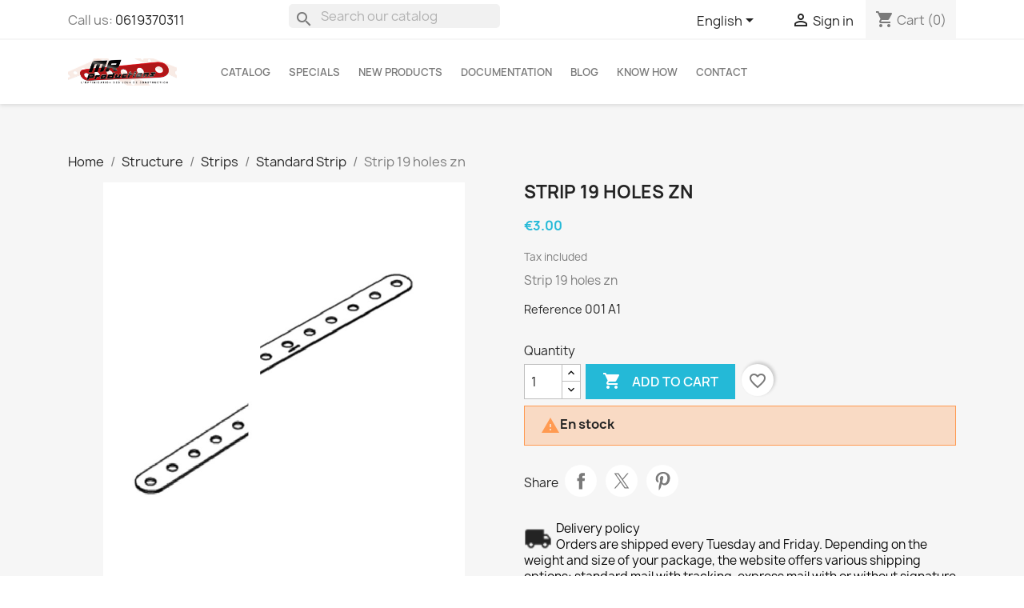

--- FILE ---
content_type: text/html; charset=utf-8
request_url: https://meccano-mr-productions.com/en/standard-strip/3-strip-19-holes-zn.html
body_size: 22037
content:
<!doctype html>
<html lang="en-US">

  <head>
    
      
  <meta charset="utf-8">


  <meta http-equiv="x-ua-compatible" content="ie=edge">



  <title>Strip 19 holes zn</title>
  
    
  
  <meta name="description" content="Strip 19 holes zn">
        <link rel="canonical" href="https://meccano-mr-productions.com/en/standard-strip/3-strip-19-holes-zn.html">
    
          <link rel="alternate" href="https://meccano-mr-productions.com/en/standard-strip/3-strip-19-holes-zn.html" hreflang="en-us">
          <link rel="alternate" href="https://meccano-mr-productions.com/fr/bandes-standard/3-bande-19-trous-zn.html" hreflang="fr-FR">
      
  
  
    <script type="application/ld+json">
  {
    "@context": "https://schema.org",
    "@type": "Organization",
    "name" : "MR PRODUCTIONS SARL",
    "url" : "https://meccano-mr-productions.com/en/"
         ,"logo": {
        "@type": "ImageObject",
        "url":"https://meccano-mr-productions.com/img/mr-productions-sarl-logo-1669803013.jpg"
      }
      }
</script>

<script type="application/ld+json">
  {
    "@context": "https://schema.org",
    "@type": "WebPage",
    "isPartOf": {
      "@type": "WebSite",
      "url":  "https://meccano-mr-productions.com/en/",
      "name": "MR PRODUCTIONS SARL"
    },
    "name": "Strip 19 holes zn",
    "url":  "https://meccano-mr-productions.com/en/standard-strip/3-strip-19-holes-zn.html"
  }
</script>


  <script type="application/ld+json">
    {
      "@context": "https://schema.org",
      "@type": "BreadcrumbList",
      "itemListElement": [
                  {
            "@type": "ListItem",
            "position": 1,
            "name": "Home",
            "item": "https://meccano-mr-productions.com/en/"
          },                  {
            "@type": "ListItem",
            "position": 2,
            "name": "Structure",
            "item": "https://meccano-mr-productions.com/en/257-structure"
          },                  {
            "@type": "ListItem",
            "position": 3,
            "name": "Strips",
            "item": "https://meccano-mr-productions.com/en/255-strips"
          },                  {
            "@type": "ListItem",
            "position": 4,
            "name": "Standard Strip",
            "item": "https://meccano-mr-productions.com/en/3-standard-strip"
          },                  {
            "@type": "ListItem",
            "position": 5,
            "name": "Strip 19 holes zn",
            "item": "https://meccano-mr-productions.com/en/standard-strip/3-strip-19-holes-zn.html"
          }              ]
    }
  </script>
  
  
  
      <script type="application/ld+json">
  {
    "@context": "https://schema.org/",
    "@type": "Product",
    "name": "Strip 19 holes zn",
    "description": "Strip 19 holes zn",
    "category": "Standard Strip",
    "image" :"https://meccano-mr-productions.com/3564-home_default/strip-19-holes-zn.jpg",    "sku": "001 A1",
    "mpn": "001 A1"
        ,
    "brand": {
      "@type": "Brand",
      "name": "MR PRODUCTIONS SARL"
    }
            ,
    "weight": {
        "@context": "https://schema.org",
        "@type": "QuantitativeValue",
        "value": "0.033000",
        "unitCode": "kg"
    }
        ,
    "offers": {
      "@type": "Offer",
      "priceCurrency": "EUR",
      "name": "Strip 19 holes zn",
      "price": "3",
      "url": "https://meccano-mr-productions.com/en/standard-strip/3-strip-19-holes-zn.html",
      "priceValidUntil": "2026-02-02",
              "image": ["https://meccano-mr-productions.com/3564-large_default/strip-19-holes-zn.jpg"],
            "sku": "001 A1",
      "mpn": "001 A1",
                        "availability": "https://schema.org/InStock",
      "seller": {
        "@type": "Organization",
        "name": "MR PRODUCTIONS SARL"
      }
    }
      }
</script>

  
  
    
  

  
    <meta property="og:title" content="Strip 19 holes zn" />
    <meta property="og:description" content="Strip 19 holes zn" />
    <meta property="og:url" content="https://meccano-mr-productions.com/en/standard-strip/3-strip-19-holes-zn.html" />
    <meta property="og:site_name" content="MR PRODUCTIONS SARL" />
        



  <meta name="viewport" content="width=device-width, initial-scale=1">



  <link rel="icon" type="image/vnd.microsoft.icon" href="https://meccano-mr-productions.com/img/favicon.ico?1752499079">
  <link rel="shortcut icon" type="image/x-icon" href="https://meccano-mr-productions.com/img/favicon.ico?1752499079">



    <link rel="stylesheet" href="https://meccano-mr-productions.com/themes/meccanomax/assets/cache/theme-cff4b261.css" type="text/css" media="all">




  

  <script type="text/javascript">
        var blockwishlistController = "https:\/\/meccano-mr-productions.com\/en\/module\/blockwishlist\/action";
        var prestashop = {"cart":{"products":[],"totals":{"total":{"type":"total","label":"Total","amount":0,"value":"\u20ac0.00"},"total_including_tax":{"type":"total","label":"Total (tax incl.)","amount":0,"value":"\u20ac0.00"},"total_excluding_tax":{"type":"total","label":"Total (tax excl.)","amount":0,"value":"\u20ac0.00"}},"subtotals":{"products":{"type":"products","label":"Subtotal","amount":0,"value":"\u20ac0.00"},"discounts":null,"shipping":{"type":"shipping","label":"Shipping","amount":0,"value":""},"tax":{"type":"tax","label":"Included taxes","amount":0,"value":"\u20ac0.00"}},"products_count":0,"summary_string":"0 items","vouchers":{"allowed":1,"added":[]},"discounts":[],"minimalPurchase":0,"minimalPurchaseRequired":""},"currency":{"id":1,"name":"Euro","iso_code":"EUR","iso_code_num":"978","sign":"\u20ac"},"customer":{"lastname":null,"firstname":null,"email":null,"birthday":null,"newsletter":null,"newsletter_date_add":null,"optin":null,"website":null,"company":null,"siret":null,"ape":null,"is_logged":false,"gender":{"type":null,"name":null},"addresses":[]},"country":{"id_zone":"6","id_currency":"1","call_prefix":"33","iso_code":"FR","active":"1","contains_states":"0","need_identification_number":"0","need_zip_code":"1","zip_code_format":"NNNNN","display_tax_label":"1","name":"France","id":8},"language":{"name":"English (English)","iso_code":"en","locale":"en-US","language_code":"en-us","active":"1","is_rtl":"0","date_format_lite":"m\/d\/Y","date_format_full":"m\/d\/Y H:i:s","id":1},"page":{"title":"","canonical":"https:\/\/meccano-mr-productions.com\/en\/standard-strip\/3-strip-19-holes-zn.html","meta":{"title":"Strip 19 holes zn","description":"Strip 19 holes zn","keywords":"","robots":"index"},"page_name":"product","body_classes":{"lang-en":true,"lang-rtl":false,"country-FR":true,"currency-EUR":true,"layout-full-width":true,"page-product":true,"tax-display-enabled":true,"page-customer-account":false,"product-id-3":true,"product-Strip 19 holes zn":true,"product-id-category-3":true,"product-id-manufacturer-0":true,"product-id-supplier-0":true,"product-available-for-order":true},"admin_notifications":[],"password-policy":{"feedbacks":{"0":"Very weak","1":"Weak","2":"Average","3":"Strong","4":"Very strong","Straight rows of keys are easy to guess":"Straight rows of keys are easy to guess","Short keyboard patterns are easy to guess":"Short keyboard patterns are easy to guess","Use a longer keyboard pattern with more turns":"Use a longer keyboard pattern with more turns","Repeats like \"aaa\" are easy to guess":"Repeats like \"aaa\" are easy to guess","Repeats like \"abcabcabc\" are only slightly harder to guess than \"abc\"":"Repeats like \"abcabcabc\" are only slightly harder to guess than \"abc\"","Sequences like abc or 6543 are easy to guess":"Sequences like \"abc\" or \"6543\" are easy to guess.","Recent years are easy to guess":"Recent years are easy to guess","Dates are often easy to guess":"Dates are often easy to guess","This is a top-10 common password":"This is a top-10 common password","This is a top-100 common password":"This is a top-100 common password","This is a very common password":"This is a very common password","This is similar to a commonly used password":"This is similar to a commonly used password","A word by itself is easy to guess":"A word by itself is easy to guess","Names and surnames by themselves are easy to guess":"Names and surnames by themselves are easy to guess","Common names and surnames are easy to guess":"Common names and surnames are easy to guess","Use a few words, avoid common phrases":"Use a few words, avoid common phrases","No need for symbols, digits, or uppercase letters":"No need for symbols, digits, or uppercase letters","Avoid repeated words and characters":"Avoid repeated words and characters","Avoid sequences":"Avoid sequences","Avoid recent years":"Avoid recent years","Avoid years that are associated with you":"Avoid years that are associated with you","Avoid dates and years that are associated with you":"Avoid dates and years that are associated with you","Capitalization doesn't help very much":"Capitalization doesn't help very much","All-uppercase is almost as easy to guess as all-lowercase":"All-uppercase is almost as easy to guess as all-lowercase","Reversed words aren't much harder to guess":"Reversed words aren't much harder to guess","Predictable substitutions like '@' instead of 'a' don't help very much":"Predictable substitutions like \"@\" instead of \"a\" don't help very much.","Add another word or two. Uncommon words are better.":"Add another word or two. Uncommon words are better."}}},"shop":{"name":"MR PRODUCTIONS SARL","logo":"https:\/\/meccano-mr-productions.com\/img\/mr-productions-sarl-logo-1669803013.jpg","stores_icon":"https:\/\/meccano-mr-productions.com\/img\/logo_stores.png","favicon":"https:\/\/meccano-mr-productions.com\/img\/favicon.ico"},"core_js_public_path":"\/themes\/","urls":{"base_url":"https:\/\/meccano-mr-productions.com\/","current_url":"https:\/\/meccano-mr-productions.com\/en\/standard-strip\/3-strip-19-holes-zn.html","shop_domain_url":"https:\/\/meccano-mr-productions.com","img_ps_url":"https:\/\/meccano-mr-productions.com\/img\/","img_cat_url":"https:\/\/meccano-mr-productions.com\/img\/c\/","img_lang_url":"https:\/\/meccano-mr-productions.com\/img\/l\/","img_prod_url":"https:\/\/meccano-mr-productions.com\/img\/p\/","img_manu_url":"https:\/\/meccano-mr-productions.com\/img\/m\/","img_sup_url":"https:\/\/meccano-mr-productions.com\/img\/su\/","img_ship_url":"https:\/\/meccano-mr-productions.com\/img\/s\/","img_store_url":"https:\/\/meccano-mr-productions.com\/img\/st\/","img_col_url":"https:\/\/meccano-mr-productions.com\/img\/co\/","img_url":"https:\/\/meccano-mr-productions.com\/themes\/meccanomax\/assets\/img\/","css_url":"https:\/\/meccano-mr-productions.com\/themes\/meccanomax\/assets\/css\/","js_url":"https:\/\/meccano-mr-productions.com\/themes\/meccanomax\/assets\/js\/","pic_url":"https:\/\/meccano-mr-productions.com\/upload\/","theme_assets":"https:\/\/meccano-mr-productions.com\/themes\/meccanomax\/assets\/","theme_dir":"https:\/\/meccano-mr-productions.com\/themes\/meccanomax\/","pages":{"address":"https:\/\/meccano-mr-productions.com\/en\/address","addresses":"https:\/\/meccano-mr-productions.com\/en\/addresses","authentication":"https:\/\/meccano-mr-productions.com\/en\/authentication","manufacturer":"https:\/\/meccano-mr-productions.com\/en\/manufacturers","cart":"https:\/\/meccano-mr-productions.com\/en\/cart","category":"https:\/\/meccano-mr-productions.com\/en\/index.php?controller=category","cms":"https:\/\/meccano-mr-productions.com\/en\/index.php?controller=cms","contact":"https:\/\/meccano-mr-productions.com\/en\/contact-us","discount":"https:\/\/meccano-mr-productions.com\/en\/discount","guest_tracking":"https:\/\/meccano-mr-productions.com\/en\/guest-tracking","history":"https:\/\/meccano-mr-productions.com\/en\/order-history","identity":"https:\/\/meccano-mr-productions.com\/en\/identity","index":"https:\/\/meccano-mr-productions.com\/en\/","my_account":"https:\/\/meccano-mr-productions.com\/en\/my-account","order_confirmation":"https:\/\/meccano-mr-productions.com\/en\/order-confirmation","order_detail":"https:\/\/meccano-mr-productions.com\/en\/index.php?controller=order-detail","order_follow":"https:\/\/meccano-mr-productions.com\/en\/order-follow","order":"https:\/\/meccano-mr-productions.com\/en\/order","order_return":"https:\/\/meccano-mr-productions.com\/en\/index.php?controller=order-return","order_slip":"https:\/\/meccano-mr-productions.com\/en\/order-slip","pagenotfound":"https:\/\/meccano-mr-productions.com\/en\/page-not-found","password":"https:\/\/meccano-mr-productions.com\/en\/password-recovery","pdf_invoice":"https:\/\/meccano-mr-productions.com\/en\/index.php?controller=pdf-invoice","pdf_order_return":"https:\/\/meccano-mr-productions.com\/en\/index.php?controller=pdf-order-return","pdf_order_slip":"https:\/\/meccano-mr-productions.com\/en\/index.php?controller=pdf-order-slip","prices_drop":"https:\/\/meccano-mr-productions.com\/en\/prices-drop","product":"https:\/\/meccano-mr-productions.com\/en\/index.php?controller=product","registration":"https:\/\/meccano-mr-productions.com\/en\/index.php?controller=registration","search":"https:\/\/meccano-mr-productions.com\/en\/search","sitemap":"https:\/\/meccano-mr-productions.com\/en\/Sitemap","stores":"https:\/\/meccano-mr-productions.com\/en\/stores","supplier":"https:\/\/meccano-mr-productions.com\/en\/supplier","new_products":"https:\/\/meccano-mr-productions.com\/en\/new-products","brands":"https:\/\/meccano-mr-productions.com\/en\/manufacturers","register":"https:\/\/meccano-mr-productions.com\/en\/index.php?controller=registration","order_login":"https:\/\/meccano-mr-productions.com\/en\/order?login=1"},"alternative_langs":{"en-us":"https:\/\/meccano-mr-productions.com\/en\/standard-strip\/3-strip-19-holes-zn.html","fr-FR":"https:\/\/meccano-mr-productions.com\/fr\/bandes-standard\/3-bande-19-trous-zn.html"},"actions":{"logout":"https:\/\/meccano-mr-productions.com\/en\/?mylogout="},"no_picture_image":{"bySize":{"small_default":{"url":"https:\/\/meccano-mr-productions.com\/img\/p\/en-default-small_default.jpg","width":98,"height":98},"cart_default":{"url":"https:\/\/meccano-mr-productions.com\/img\/p\/en-default-cart_default.jpg","width":125,"height":125},"home_default":{"url":"https:\/\/meccano-mr-productions.com\/img\/p\/en-default-home_default.jpg","width":250,"height":250},"medium_default":{"url":"https:\/\/meccano-mr-productions.com\/img\/p\/en-default-medium_default.jpg","width":452,"height":452},"large_default":{"url":"https:\/\/meccano-mr-productions.com\/img\/p\/en-default-large_default.jpg","width":800,"height":800}},"small":{"url":"https:\/\/meccano-mr-productions.com\/img\/p\/en-default-small_default.jpg","width":98,"height":98},"medium":{"url":"https:\/\/meccano-mr-productions.com\/img\/p\/en-default-home_default.jpg","width":250,"height":250},"large":{"url":"https:\/\/meccano-mr-productions.com\/img\/p\/en-default-large_default.jpg","width":800,"height":800},"legend":""}},"configuration":{"display_taxes_label":true,"display_prices_tax_incl":true,"is_catalog":false,"show_prices":true,"opt_in":{"partner":false},"quantity_discount":{"type":"discount","label":"Unit discount"},"voucher_enabled":1,"return_enabled":0},"field_required":[],"breadcrumb":{"links":[{"title":"Home","url":"https:\/\/meccano-mr-productions.com\/en\/"},{"title":"Structure","url":"https:\/\/meccano-mr-productions.com\/en\/257-structure"},{"title":"Strips","url":"https:\/\/meccano-mr-productions.com\/en\/255-strips"},{"title":"Standard Strip","url":"https:\/\/meccano-mr-productions.com\/en\/3-standard-strip"},{"title":"Strip 19 holes zn","url":"https:\/\/meccano-mr-productions.com\/en\/standard-strip\/3-strip-19-holes-zn.html"}],"count":5},"link":{"protocol_link":"https:\/\/","protocol_content":"https:\/\/"},"time":1768727807,"static_token":"773b0cab78f5736446cc66f616321b47","token":"0d59e882cf6ab50bb883f2b9705a2590","debug":false};
        var productsAlreadyTagged = [];
        var psemailsubscription_subscription = "https:\/\/meccano-mr-productions.com\/en\/module\/ps_emailsubscription\/subscription";
        var psr_icon_color = "#f19d76";
        var removeFromWishlistUrl = "https:\/\/meccano-mr-productions.com\/en\/module\/blockwishlist\/action?action=deleteProductFromWishlist";
        var wishlistAddProductToCartUrl = "https:\/\/meccano-mr-productions.com\/en\/module\/blockwishlist\/action?action=addProductToCart";
        var wishlistUrl = "https:\/\/meccano-mr-productions.com\/en\/module\/blockwishlist\/view";
      </script>



  




    
  <meta property="og:type" content="product">
      <meta property="og:image" content="https://meccano-mr-productions.com/3564-large_default/strip-19-holes-zn.jpg">
  
      <meta property="product:pretax_price:amount" content="2.5">
    <meta property="product:pretax_price:currency" content="EUR">
    <meta property="product:price:amount" content="3">
    <meta property="product:price:currency" content="EUR">
      <meta property="product:weight:value" content="0.033000">
  <meta property="product:weight:units" content="kg">
  
  </head>

  <body id="product" class="lang-en country-fr currency-eur layout-full-width page-product tax-display-enabled product-id-3 product-strip-19-holes-zn product-id-category-3 product-id-manufacturer-0 product-id-supplier-0 product-available-for-order">

    
      
    

    <main>
      
              

      <header id="header">
        
          
  <div class="header-banner">
    
  </div>



  <nav class="header-nav">
    <div class="container">
      <div class="row">
        <div class="hidden-lg-down">    
          <div class="col-md-3 col-xs-12">
            <div id="_desktop_contact_link">
  <div id="contact-link">
                Call us: <a href='tel:0619370311'>0619370311</a>
      </div>
</div>

          </div>
          <div class="col-md-3 col-xs-12" id="_desktop_search_widget">
            <div id="search_widget" class="search-widgets" data-search-controller-url="//meccano-mr-productions.com/en/search">
  <form method="get" action="//meccano-mr-productions.com/en/search">
    <input type="hidden" name="controller" value="search">
    <i class="material-icons search" aria-hidden="true">search</i>
    <input type="text" name="s" value="" placeholder="Search our catalog" aria-label="Search">
    <i class="material-icons clear" aria-hidden="true">clear</i>
  </form>
</div>

          </div>          
          <div class="col-md-6 right-nav">
              <div id="_desktop_language_selector">
  <div class="language-selector-wrapper">
    <span id="language-selector-label" class="hidden-md-up">Language:</span>
    <div class="language-selector dropdown js-dropdown">
      <button data-toggle="dropdown" class="hidden-sm-down btn-unstyle" aria-haspopup="true" aria-expanded="false" aria-label="Language dropdown">
        <span class="expand-more">English</span>
        <i class="material-icons expand-more">&#xE5C5;</i>
      </button>
      <ul class="dropdown-menu hidden-sm-down" aria-labelledby="language-selector-label">
                  <li  class="current" >
            <a href="https://meccano-mr-productions.com/en/standard-strip/3-strip-19-holes-zn.html" class="dropdown-item" data-iso-code="en">English</a>
          </li>
                  <li >
            <a href="https://meccano-mr-productions.com/fr/bandes-standard/3-bande-19-trous-zn.html" class="dropdown-item" data-iso-code="fr">Français</a>
          </li>
              </ul>
      <select class="link hidden-md-up" aria-labelledby="language-selector-label">
                  <option value="https://meccano-mr-productions.com/en/standard-strip/3-strip-19-holes-zn.html" selected="selected" data-iso-code="en">
            English
          </option>
                  <option value="https://meccano-mr-productions.com/fr/bandes-standard/3-bande-19-trous-zn.html" data-iso-code="fr">
            Français
          </option>
              </select>
    </div>
  </div>
</div>
<div id="_desktop_user_info">
  <div class="user-info">
          <a
        href="https://meccano-mr-productions.com/en/authentication?back=https%3A%2F%2Fmeccano-mr-productions.com%2Fen%2Fstandard-strip%2F3-strip-19-holes-zn.html"
        title="Log in to your customer account"
        rel="nofollow"
      >
        <i class="material-icons">&#xE7FF;</i>
        <span class="hidden-sm-down">Sign in</span>
      </a>
      </div>
</div>
<div id="_desktop_cart">
  <div class="blockcart cart-preview inactive" data-refresh-url="//meccano-mr-productions.com/en/module/ps_shoppingcart/ajax">
    <div class="header">
              <i class="material-icons shopping-cart" aria-hidden="true">shopping_cart</i>
        <span class="hidden-sm-down">Cart</span>
        <span class="cart-products-count">(0)</span>
          </div>
  </div>
</div>

          </div>
        </div>
        <div class="hidden-xl-up text-sm-center mobile">
          <div class="float-xs-left float-left d-lg-block" id="menu-icon">
            <i class="material-icons d-inline">&#xE5D2;</i>
          </div>
          <div class="float-xs-right float-right" id="_mobile_cart"></div>
          <div class="float-xs-right" id="_mobile_user_info"></div>
          <div class="top-logo" id="_mobile_logo"></div>
          <div class="clearfix"></div>
        </div>
      </div>
    </div>
  </nav>



  <div class="header-top">
    <div class="container">
       <div class="row hidden-lg-down">
        <div class="col-md-2 hidden-sm-down" id="_desktop_logo">
                                    
  <a href="https://meccano-mr-productions.com/en/">
    <img
      class="logo img-fluid"
      src="https://meccano-mr-productions.com/img/mr-productions-sarl-logo-1669803013.jpg"
      alt="MR PRODUCTIONS SARL"
      width="7994"
      height="2041">
  </a>

                              </div>
        <div class="header-top-right col-md-12 col-sm-12 position-static">           

<div class="menu js-top-menu position-static hidden-sm-down" id="_desktop_top_menu">
    
            
        
        
      <ul class="top-menu" id="top-menu" data-depth="0">
                    <li class="category" id="category-2">
                          <a
                class="dropdown-item "
                href="https://meccano-mr-productions.com/en/" data-depth="0"
                              >
                  
                                                                       <span class="float-xs-right hidden-md-up">
                    <span data-target="#top_sub_menu_32928" data-toggle="collapse" class="navbar-toggler collapse-icons">
                      <i class="material-icons add">&#xE313;</i>
                      <i class="material-icons remove">&#xE315;</i>
                  
                      
                      
                                           
                    </span>
                  </span>
                                                Catalog
              </a>
                            <div  class="popover sub-menu js-sub-menu collapse" id="top_sub_menu_32928">
                
            
        
        
      <ul class="top-menu"  data-depth="1">
                    <li class="category" id="category-265">
                          <a
                class="dropdown-item dropdown-submenu dropdown-submenu0-lbl-nochildren"
                href="https://meccano-mr-productions.com/en/265-promotions" data-depth="1"
                              >
                  
                                                Promotions
              </a>
                          </li>
                    <li class="category" id="category-257">
                          <a
                class="dropdown-item dropdown-submenu "
                href="https://meccano-mr-productions.com/en/257-structure" data-depth="1"
                              >
                  
                                                                       <span class="float-xs-right hidden-md-up">
                    <span data-target="#top_sub_menu_31540" data-toggle="collapse" class="navbar-toggler collapse-icons">
                      <i class="material-icons add">&#xE313;</i>
                      <i class="material-icons remove">&#xE315;</i>
                  
                      
                      
                                           
                    </span>
                  </span>
                                                Structure
              </a>
                            <div  class="collapse" id="top_sub_menu_31540">
                
            
        
        
      <ul class="top-menu"  data-depth="2">
                    <li class="category" id="category-255">
                          <a
                class="dropdown-item "
                href="https://meccano-mr-productions.com/en/255-strips" data-depth="2"
                              >
                  
                                                    <span class="material-icons material-icons-lbl-menuitem">navigate_next</span>
                                Strips
              </a>
                            <div  class="collapse" id="top_sub_menu_31540">
                
            
        
        
      <ul class="top-menu"  data-depth="3">
                    <li class="category" id="category-3">
                          <a
                class="dropdown-item "
                href="https://meccano-mr-productions.com/en/3-standard-strip" data-depth="3"
                              >
                  
                                                Standard Strip
              </a>
                          </li>
                    <li class="category" id="category-4">
                          <a
                class="dropdown-item "
                href="https://meccano-mr-productions.com/en/4-narrow-strip" data-depth="3"
                              >
                  
                                                Narrow Strip
              </a>
                          </li>
                    <li class="category" id="category-5">
                          <a
                class="dropdown-item "
                href="https://meccano-mr-productions.com/en/5-double-angle-strip" data-depth="3"
                              >
                  
                                                Double Angle Strip
              </a>
                          </li>
                    <li class="category" id="category-6">
                          <a
                class="dropdown-item "
                href="https://meccano-mr-productions.com/en/6-narrow-double-angle-strip" data-depth="3"
                              >
                  
                                                Narrow Double Angle Strip
              </a>
                          </li>
                    <li class="category" id="category-7">
                          <a
                class="dropdown-item "
                href="https://meccano-mr-productions.com/en/7-slotted-strip" data-depth="3"
                              >
                  
                                                Slotted Strip
              </a>
                          </li>
                    <li class="category" id="category-8">
                          <a
                class="dropdown-item "
                href="https://meccano-mr-productions.com/en/8-narrow-slotted-strip" data-depth="3"
                              >
                  
                                                Narrow Slotted Strip
              </a>
                          </li>
                    <li class="category" id="category-9">
                          <a
                class="dropdown-item "
                href="https://meccano-mr-productions.com/en/9-curved-strip" data-depth="3"
                              >
                  
                                                Curved Strip
              </a>
                          </li>
                    <li class="category" id="category-10">
                          <a
                class="dropdown-item "
                href="https://meccano-mr-productions.com/en/10-narrow-curved-strip" data-depth="3"
                              >
                  
                                                Narrow Curved Strip
              </a>
                          </li>
                    <li class="category" id="category-11">
                          <a
                class="dropdown-item "
                href="https://meccano-mr-productions.com/en/11-thick-strip" data-depth="3"
                              >
                  
                                                Thick Strip
              </a>
                          </li>
                    <li class="category" id="category-12">
                          <a
                class="dropdown-item "
                href="https://meccano-mr-productions.com/en/12-flexible-strip" data-depth="3"
                              >
                  
                                                Flexible Strip
              </a>
                          </li>
              </ul>
    
              </div>
                          </li>
                    <li class="category" id="category-13">
                          <a
                class="dropdown-item "
                href="https://meccano-mr-productions.com/en/13-angle-girder" data-depth="2"
                              >
                  
                                                    <span class="material-icons material-icons-lbl-menuitem">navigate_next</span>
                                Angle Girder
              </a>
                            <div  class="collapse" id="top_sub_menu_31540">
                
            
        
        
      <ul class="top-menu"  data-depth="3">
                    <li class="category" id="category-14">
                          <a
                class="dropdown-item "
                href="https://meccano-mr-productions.com/en/14-standard-angle-girder" data-depth="3"
                              >
                  
                                                Standard Angle Girder
              </a>
                          </li>
                    <li class="category" id="category-15">
                          <a
                class="dropdown-item "
                href="https://meccano-mr-productions.com/en/15-narrow-angle-girder" data-depth="3"
                              >
                  
                                                Narrow Angle Girder
              </a>
                          </li>
                    <li class="category" id="category-16">
                          <a
                class="dropdown-item "
                href="https://meccano-mr-productions.com/en/16-obtuse-angle-girder" data-depth="3"
                              >
                  
                                                Obtuse Angle Girder
              </a>
                          </li>
              </ul>
    
              </div>
                          </li>
                    <li class="category" id="category-17">
                          <a
                class="dropdown-item "
                href="https://meccano-mr-productions.com/en/17-braced-girder" data-depth="2"
                              >
                  
                                                    <span class="material-icons material-icons-lbl-menuitem">navigate_next</span>
                                Braced Girder
              </a>
                          </li>
                    <li class="category" id="category-18">
                          <a
                class="dropdown-item "
                href="https://meccano-mr-productions.com/en/18-flat-girder" data-depth="2"
                              >
                  
                                                    <span class="material-icons material-icons-lbl-menuitem">navigate_next</span>
                                Flat Girder
              </a>
                            <div  class="collapse" id="top_sub_menu_31540">
                
            
        
        
      <ul class="top-menu"  data-depth="3">
                    <li class="category" id="category-19">
                          <a
                class="dropdown-item "
                href="https://meccano-mr-productions.com/en/19-standard-flat-girder" data-depth="3"
                              >
                  
                                                Standard Flat Girder
              </a>
                          </li>
              </ul>
    
              </div>
                          </li>
                    <li class="category" id="category-20">
                          <a
                class="dropdown-item "
                href="https://meccano-mr-productions.com/en/20-supports" data-depth="2"
                              >
                  
                                                    <span class="material-icons material-icons-lbl-menuitem">navigate_next</span>
                                Supports
              </a>
                            <div  class="collapse" id="top_sub_menu_31540">
                
            
        
        
      <ul class="top-menu"  data-depth="3">
                    <li class="category" id="category-21">
                          <a
                class="dropdown-item "
                href="https://meccano-mr-productions.com/en/21-standard-supports" data-depth="3"
                              >
                  
                                                Standard Supports
              </a>
                          </li>
                    <li class="category" id="category-22">
                          <a
                class="dropdown-item "
                href="https://meccano-mr-productions.com/en/22-double-bracket" data-depth="3"
                              >
                  
                                                Double Bracket
              </a>
                          </li>
                    <li class="category" id="category-23">
                          <a
                class="dropdown-item "
                href="https://meccano-mr-productions.com/en/23-narrow-double-bracket" data-depth="3"
                              >
                  
                                                Narrow Double Bracket
              </a>
                          </li>
                    <li class="category" id="category-24">
                          <a
                class="dropdown-item "
                href="https://meccano-mr-productions.com/en/24-angle-bracket" data-depth="3"
                              >
                  
                                                Angle Bracket
              </a>
                          </li>
                    <li class="category" id="category-25">
                          <a
                class="dropdown-item "
                href="https://meccano-mr-productions.com/en/25-angle-girder-l-section" data-depth="3"
                              >
                  
                                                Angle Girder L Section
              </a>
                          </li>
                    <li class="category" id="category-26">
                          <a
                class="dropdown-item "
                href="https://meccano-mr-productions.com/en/26-narrow-angle-bracket" data-depth="3"
                              >
                  
                                                Narrow Angle Bracket
              </a>
                          </li>
                    <li class="category" id="category-27">
                          <a
                class="dropdown-item "
                href="https://meccano-mr-productions.com/en/27-reversed-angle-bracket" data-depth="3"
                              >
                  
                                                Reversed Angle Bracket
              </a>
                          </li>
                    <li class="category" id="category-28">
                          <a
                class="dropdown-item "
                href="https://meccano-mr-productions.com/en/28-corner-angle-bracket" data-depth="3"
                              >
                  
                                                Corner Angle Bracket
              </a>
                          </li>
                    <li class="category" id="category-29">
                          <a
                class="dropdown-item "
                href="https://meccano-mr-productions.com/en/29-corner-gusset" data-depth="3"
                              >
                  
                                                Corner Gusset
              </a>
                          </li>
                    <li class="category" id="category-30">
                          <a
                class="dropdown-item "
                href="https://meccano-mr-productions.com/en/30-trunnion-with-boss" data-depth="3"
                              >
                  
                                                Trunnion with boss
              </a>
                          </li>
                    <li class="category" id="category-31">
                          <a
                class="dropdown-item "
                href="https://meccano-mr-productions.com/en/31-flat-trunnion-with-boss" data-depth="3"
                              >
                  
                                                Flat trunnion with boss
              </a>
                          </li>
                    <li class="category" id="category-32">
                          <a
                class="dropdown-item "
                href="https://meccano-mr-productions.com/en/32-trunnion" data-depth="3"
                              >
                  
                                                Trunnion
              </a>
                          </li>
                    <li class="category" id="category-33">
                          <a
                class="dropdown-item "
                href="https://meccano-mr-productions.com/en/33-corner-bracket" data-depth="3"
                              >
                  
                                                Corner Bracket
              </a>
                          </li>
                    <li class="category" id="category-34">
                          <a
                class="dropdown-item "
                href="https://meccano-mr-productions.com/en/34-obtuse-corner-bracket" data-depth="3"
                              >
                  
                                                Obtuse Corner Bracket
              </a>
                          </li>
                    <li class="category" id="category-35">
                          <a
                class="dropdown-item "
                href="https://meccano-mr-productions.com/en/35-profile" data-depth="3"
                              >
                  
                                                Profile
              </a>
                          </li>
                    <li class="category" id="category-36">
                          <a
                class="dropdown-item "
                href="https://meccano-mr-productions.com/en/36-various-supports" data-depth="3"
                              >
                  
                                                Various Supports
              </a>
                          </li>
              </ul>
    
              </div>
                          </li>
                    <li class="category" id="category-37">
                          <a
                class="dropdown-item "
                href="https://meccano-mr-productions.com/en/37-plates" data-depth="2"
                              >
                  
                                                    <span class="material-icons material-icons-lbl-menuitem">navigate_next</span>
                                Plates
              </a>
                            <div  class="collapse" id="top_sub_menu_31540">
                
            
        
        
      <ul class="top-menu"  data-depth="3">
                    <li class="category" id="category-38">
                          <a
                class="dropdown-item "
                href="https://meccano-mr-productions.com/en/38-flat-plate" data-depth="3"
                              >
                  
                                                Flat Plate
              </a>
                          </li>
                    <li class="category" id="category-39">
                          <a
                class="dropdown-item "
                href="https://meccano-mr-productions.com/en/39-flanged-plate" data-depth="3"
                              >
                  
                                                Flanged Plate
              </a>
                          </li>
                    <li class="category" id="category-40">
                          <a
                class="dropdown-item "
                href="https://meccano-mr-productions.com/en/40-obtuse-flat-plate" data-depth="3"
                              >
                  
                                                Obtuse Flat Plate
              </a>
                          </li>
                    <li class="category" id="category-41">
                          <a
                class="dropdown-item "
                href="https://meccano-mr-productions.com/en/41-triangular-plate" data-depth="3"
                              >
                  
                                                Triangular Plate
              </a>
                          </li>
                    <li class="category" id="category-42">
                          <a
                class="dropdown-item "
                href="https://meccano-mr-productions.com/en/42-trapeze-plate" data-depth="3"
                              >
                  
                                                Trapeze Plate
              </a>
                          </li>
                    <li class="category" id="category-43">
                          <a
                class="dropdown-item "
                href="https://meccano-mr-productions.com/en/43-circular-plate" data-depth="3"
                              >
                  
                                                Circular Plate
              </a>
                          </li>
                    <li class="category" id="category-44">
                          <a
                class="dropdown-item "
                href="https://meccano-mr-productions.com/en/44-strip-plate" data-depth="3"
                              >
                  
                                                Strip Plate
              </a>
                          </li>
                    <li class="category" id="category-45">
                          <a
                class="dropdown-item "
                href="https://meccano-mr-productions.com/en/45-hinged-plate" data-depth="3"
                              >
                  
                                                Hinged Plate
              </a>
                          </li>
                    <li class="category" id="category-46">
                          <a
                class="dropdown-item "
                href="https://meccano-mr-productions.com/en/46-curved-plate" data-depth="3"
                              >
                  
                                                Curved Plate
              </a>
                          </li>
                    <li class="category" id="category-47">
                          <a
                class="dropdown-item "
                href="https://meccano-mr-productions.com/en/47-gusset-plate" data-depth="3"
                              >
                  
                                                Gusset Plate
              </a>
                          </li>
                    <li class="category" id="category-48">
                          <a
                class="dropdown-item "
                href="https://meccano-mr-productions.com/en/48-flexible-plate" data-depth="3"
                              >
                  
                                                Flexible Plate
              </a>
                          </li>
                    <li class="category" id="category-49">
                          <a
                class="dropdown-item "
                href="https://meccano-mr-productions.com/en/49-plastic-plate" data-depth="3"
                              >
                  
                                                Plastic Plate
              </a>
                          </li>
                    <li class="category" id="category-50">
                          <a
                class="dropdown-item "
                href="https://meccano-mr-productions.com/en/50-triangular-flexible-plate" data-depth="3"
                              >
                  
                                                Triangular Flexible Plate
              </a>
                          </li>
              </ul>
    
              </div>
                          </li>
              </ul>
    
              </div>
                          </li>
                    <li class="category" id="category-258">
                          <a
                class="dropdown-item dropdown-submenu "
                href="https://meccano-mr-productions.com/en/258-mechanisms" data-depth="1"
                              >
                  
                                                                       <span class="float-xs-right hidden-md-up">
                    <span data-target="#top_sub_menu_11920" data-toggle="collapse" class="navbar-toggler collapse-icons">
                      <i class="material-icons add">&#xE313;</i>
                      <i class="material-icons remove">&#xE315;</i>
                  
                      
                      
                                           
                    </span>
                  </span>
                                                Mechanisms
              </a>
                            <div  class="collapse" id="top_sub_menu_11920">
                
            
        
        
      <ul class="top-menu"  data-depth="2">
                    <li class="category" id="category-68">
                          <a
                class="dropdown-item "
                href="https://meccano-mr-productions.com/en/68-connector-coupling" data-depth="2"
                              >
                  
                                                    <span class="material-icons material-icons-lbl-menuitem">navigate_next</span>
                                Connector/Coupling
              </a>
                            <div  class="collapse" id="top_sub_menu_11920">
                
            
        
        
      <ul class="top-menu"  data-depth="3">
                    <li class="category" id="category-69">
                          <a
                class="dropdown-item "
                href="https://meccano-mr-productions.com/en/69-connector" data-depth="3"
                              >
                  
                                                Connector
              </a>
                          </li>
                    <li class="category" id="category-70">
                          <a
                class="dropdown-item "
                href="https://meccano-mr-productions.com/en/70-arm-crank" data-depth="3"
                              >
                  
                                                Arm Crank
              </a>
                          </li>
                    <li class="category" id="category-71">
                          <a
                class="dropdown-item "
                href="https://meccano-mr-productions.com/en/71-bell-crank" data-depth="3"
                              >
                  
                                                Bell Crank
              </a>
                          </li>
                    <li class="category" id="category-72">
                          <a
                class="dropdown-item "
                href="https://meccano-mr-productions.com/en/72-coupling" data-depth="3"
                              >
                  
                                                Coupling
              </a>
                          </li>
              </ul>
    
              </div>
                          </li>
                    <li class="category" id="category-89">
                          <a
                class="dropdown-item "
                href="https://meccano-mr-productions.com/en/89-pulley-pinion" data-depth="2"
                              >
                  
                                                    <span class="material-icons material-icons-lbl-menuitem">navigate_next</span>
                                Pulley Pinion
              </a>
                            <div  class="collapse" id="top_sub_menu_11920">
                
            
        
        
      <ul class="top-menu"  data-depth="3">
                    <li class="category" id="category-90">
                          <a
                class="dropdown-item "
                href="https://meccano-mr-productions.com/en/90-pulley" data-depth="3"
                              >
                  
                                                Pulley
              </a>
                          </li>
                    <li class="category" id="category-91">
                          <a
                class="dropdown-item "
                href="https://meccano-mr-productions.com/en/91-pinion" data-depth="3"
                              >
                  
                                                Pinion
              </a>
                          </li>
                    <li class="category" id="category-92">
                          <a
                class="dropdown-item "
                href="https://meccano-mr-productions.com/en/92-bevel-gear" data-depth="3"
                              >
                  
                                                Bevel Gear
              </a>
                          </li>
                    <li class="category" id="category-93">
                          <a
                class="dropdown-item "
                href="https://meccano-mr-productions.com/en/93-helical-gear" data-depth="3"
                              >
                  
                                                Helical Gear
              </a>
                          </li>
                    <li class="category" id="category-94">
                          <a
                class="dropdown-item "
                href="https://meccano-mr-productions.com/en/94-worm-gear" data-depth="3"
                              >
                  
                                                Worm Gear
              </a>
                          </li>
              </ul>
    
              </div>
                          </li>
                    <li class="category" id="category-95">
                          <a
                class="dropdown-item "
                href="https://meccano-mr-productions.com/en/95-gear-toothed-parts" data-depth="2"
                              >
                  
                                                    <span class="material-icons material-icons-lbl-menuitem">navigate_next</span>
                                Gear/Toothed Parts
              </a>
                            <div  class="collapse" id="top_sub_menu_11920">
                
            
        
        
      <ul class="top-menu"  data-depth="3">
                    <li class="category" id="category-96">
                          <a
                class="dropdown-item "
                href="https://meccano-mr-productions.com/en/96-gear" data-depth="3"
                              >
                  
                                                Gear
              </a>
                          </li>
                    <li class="category" id="category-97">
                          <a
                class="dropdown-item "
                href="https://meccano-mr-productions.com/en/97-sprocket" data-depth="3"
                              >
                  
                                                Sprocket
              </a>
                          </li>
                    <li class="category" id="category-98">
                          <a
                class="dropdown-item "
                href="https://meccano-mr-productions.com/en/98-rack-strip" data-depth="3"
                              >
                  
                                                Rack Strip
              </a>
                          </li>
                    <li class="category" id="category-99">
                          <a
                class="dropdown-item "
                href="https://meccano-mr-productions.com/en/99-toothed-circular-strip" data-depth="3"
                              >
                  
                                                Toothed Circular Strip
              </a>
                          </li>
                    <li class="category" id="category-100">
                          <a
                class="dropdown-item "
                href="https://meccano-mr-productions.com/en/100-various-mechanical-parts" data-depth="3"
                              >
                  
                                                Various Mechanical Parts
              </a>
                          </li>
                    <li class="category" id="category-101">
                          <a
                class="dropdown-item "
                href="https://meccano-mr-productions.com/en/101-ratchet-wheel" data-depth="3"
                              >
                  
                                                Ratchet Wheel
              </a>
                          </li>
              </ul>
    
              </div>
                          </li>
                    <li class="category" id="category-114">
                          <a
                class="dropdown-item "
                href="https://meccano-mr-productions.com/en/114-mechanical-parts" data-depth="2"
                              >
                  
                                                    <span class="material-icons material-icons-lbl-menuitem">navigate_next</span>
                                Mechanical Parts
              </a>
                            <div  class="collapse" id="top_sub_menu_11920">
                
            
        
        
      <ul class="top-menu"  data-depth="3">
                    <li class="category" id="category-115">
                          <a
                class="dropdown-item "
                href="https://meccano-mr-productions.com/en/115-spring-clip" data-depth="3"
                              >
                  
                                                Spring Clip
              </a>
                          </li>
                    <li class="category" id="category-116">
                          <a
                class="dropdown-item "
                href="https://meccano-mr-productions.com/en/116-washer" data-depth="3"
                              >
                  
                                                Washer
              </a>
                          </li>
                    <li class="category" id="category-117">
                          <a
                class="dropdown-item "
                href="https://meccano-mr-productions.com/en/117-washer-spacer" data-depth="3"
                              >
                  
                                                Washer Spacer
              </a>
                          </li>
                    <li class="category" id="category-118">
                          <a
                class="dropdown-item "
                href="https://meccano-mr-productions.com/en/118-cord" data-depth="3"
                              >
                  
                                                Cord
              </a>
                          </li>
                    <li class="category" id="category-119">
                          <a
                class="dropdown-item "
                href="https://meccano-mr-productions.com/en/119-screw" data-depth="3"
                              >
                  
                                                Screw
              </a>
                          </li>
                    <li class="category" id="category-120">
                          <a
                class="dropdown-item "
                href="https://meccano-mr-productions.com/en/120-hank-of-cord" data-depth="3"
                              >
                  
                                                Hank of Cord
              </a>
                          </li>
                    <li class="category" id="category-121">
                          <a
                class="dropdown-item "
                href="https://meccano-mr-productions.com/en/121-spring" data-depth="3"
                              >
                  
                                                Spring
              </a>
                          </li>
                    <li class="category" id="category-122">
                          <a
                class="dropdown-item "
                href="https://meccano-mr-productions.com/en/122-shock-absorber" data-depth="3"
                              >
                  
                                                Shock Absorber
              </a>
                          </li>
                    <li class="category" id="category-123">
                          <a
                class="dropdown-item "
                href="https://meccano-mr-productions.com/en/123-hook" data-depth="3"
                              >
                  
                                                Hook
              </a>
                          </li>
                    <li class="category" id="category-124">
                          <a
                class="dropdown-item "
                href="https://meccano-mr-productions.com/en/124-flexible-pipe" data-depth="3"
                              >
                  
                                                Flexible Pipe
              </a>
                          </li>
                    <li class="category" id="category-125">
                          <a
                class="dropdown-item "
                href="https://meccano-mr-productions.com/en/125-collar" data-depth="3"
                              >
                  
                                                Collar
              </a>
                          </li>
                    <li class="category" id="category-126">
                          <a
                class="dropdown-item "
                href="https://meccano-mr-productions.com/en/126-coupling" data-depth="3"
                              >
                  
                                                Coupling
              </a>
                          </li>
                    <li class="category" id="category-127">
                          <a
                class="dropdown-item "
                href="https://meccano-mr-productions.com/en/127-chain" data-depth="3"
                              >
                  
                                                Chain
              </a>
                          </li>
                    <li class="category" id="category-128">
                          <a
                class="dropdown-item "
                href="https://meccano-mr-productions.com/en/128-fork-piece" data-depth="3"
                              >
                  
                                                Fork Piece
              </a>
                          </li>
                    <li class="category" id="category-129">
                          <a
                class="dropdown-item "
                href="https://meccano-mr-productions.com/en/129-special-angle-bracket" data-depth="3"
                              >
                  
                                                Special Angle Bracket
              </a>
                          </li>
                    <li class="category" id="category-130">
                          <a
                class="dropdown-item "
                href="https://meccano-mr-productions.com/en/130-slotted-angle-bracket" data-depth="3"
                              >
                  
                                                Slotted Angle Bracket
              </a>
                          </li>
                    <li class="category" id="category-131">
                          <a
                class="dropdown-item "
                href="https://meccano-mr-productions.com/en/131-eccentric" data-depth="3"
                              >
                  
                                                Eccentric
              </a>
                          </li>
                    <li class="category" id="category-132">
                          <a
                class="dropdown-item "
                href="https://meccano-mr-productions.com/en/132-various-mechanical-parts" data-depth="3"
                              >
                  
                                                Various Mechanical Parts
              </a>
                          </li>
              </ul>
    
              </div>
                          </li>
                    <li class="category" id="category-133">
                          <a
                class="dropdown-item "
                href="https://meccano-mr-productions.com/en/133-special-parts" data-depth="2"
                              >
                  
                                                    <span class="material-icons material-icons-lbl-menuitem">navigate_next</span>
                                Special Parts
              </a>
                            <div  class="collapse" id="top_sub_menu_11920">
                
            
        
        
      <ul class="top-menu"  data-depth="3">
                    <li class="category" id="category-134">
                          <a
                class="dropdown-item "
                href="https://meccano-mr-productions.com/en/134-wood-roller" data-depth="3"
                              >
                  
                                                Wood Roller
              </a>
                          </li>
                    <li class="category" id="category-135">
                          <a
                class="dropdown-item "
                href="https://meccano-mr-productions.com/en/135-designing-table" data-depth="3"
                              >
                  
                                                Designing Table
              </a>
                          </li>
                    <li class="category" id="category-136">
                          <a
                class="dropdown-item "
                href="https://meccano-mr-productions.com/en/136-hinge" data-depth="3"
                              >
                  
                                                Hinge
              </a>
                          </li>
                    <li class="category" id="category-137">
                          <a
                class="dropdown-item "
                href="https://meccano-mr-productions.com/en/137-shafting" data-depth="3"
                              >
                  
                                                Shafting
              </a>
                          </li>
                    <li class="category" id="category-176">
                          <a
                class="dropdown-item "
                href="https://meccano-mr-productions.com/en/176-various-special-parts" data-depth="3"
                              >
                  
                                                Various Special Parts
              </a>
                          </li>
              </ul>
    
              </div>
                          </li>
              </ul>
    
              </div>
                          </li>
                    <li class="category" id="category-259">
                          <a
                class="dropdown-item dropdown-submenu "
                href="https://meccano-mr-productions.com/en/259-tools" data-depth="1"
                              >
                  
                                                                       <span class="float-xs-right hidden-md-up">
                    <span data-target="#top_sub_menu_669" data-toggle="collapse" class="navbar-toggler collapse-icons">
                      <i class="material-icons add">&#xE313;</i>
                      <i class="material-icons remove">&#xE315;</i>
                  
                      
                      
                                           
                    </span>
                  </span>
                                                Tools
              </a>
                            <div  class="collapse" id="top_sub_menu_669">
                
            
        
        
      <ul class="top-menu"  data-depth="2">
                    <li class="category" id="category-51">
                          <a
                class="dropdown-item "
                href="https://meccano-mr-productions.com/en/51-products" data-depth="2"
                              >
                  
                                                    <span class="material-icons material-icons-lbl-menuitem">navigate_next</span>
                                Products
              </a>
                          </li>
                    <li class="category" id="category-52">
                          <a
                class="dropdown-item "
                href="https://meccano-mr-productions.com/en/52-various-tool" data-depth="2"
                              >
                  
                                                    <span class="material-icons material-icons-lbl-menuitem">navigate_next</span>
                                Various Tool
              </a>
                            <div  class="collapse" id="top_sub_menu_669">
                
            
        
        
      <ul class="top-menu"  data-depth="3">
                    <li class="category" id="category-53">
                          <a
                class="dropdown-item "
                href="https://meccano-mr-productions.com/en/53-taper-tap" data-depth="3"
                              >
                  
                                                Taper Tap
              </a>
                          </li>
                    <li class="category" id="category-54">
                          <a
                class="dropdown-item "
                href="https://meccano-mr-productions.com/en/54-drill" data-depth="3"
                              >
                  
                                                Drill
              </a>
                          </li>
                    <li class="category" id="category-55">
                          <a
                class="dropdown-item "
                href="https://meccano-mr-productions.com/en/55-wrench" data-depth="3"
                              >
                  
                                                Wrench
              </a>
                          </li>
                    <li class="category" id="category-56">
                          <a
                class="dropdown-item "
                href="https://meccano-mr-productions.com/en/56-screwdriver" data-depth="3"
                              >
                  
                                                Screwdriver
              </a>
                          </li>
              </ul>
    
              </div>
                          </li>
                    <li class="category" id="category-57">
                          <a
                class="dropdown-item "
                href="https://meccano-mr-productions.com/en/57-screws" data-depth="2"
                              >
                  
                                                    <span class="material-icons material-icons-lbl-menuitem">navigate_next</span>
                                Screws
              </a>
                            <div  class="collapse" id="top_sub_menu_669">
                
            
        
        
      <ul class="top-menu"  data-depth="3">
                    <li class="category" id="category-58">
                          <a
                class="dropdown-item "
                href="https://meccano-mr-productions.com/en/58-nuts" data-depth="3"
                              >
                  
                                                Nuts
              </a>
                          </li>
                    <li class="category" id="category-59">
                          <a
                class="dropdown-item "
                href="https://meccano-mr-productions.com/en/59-cheesehead-bolt" data-depth="3"
                              >
                  
                                                Cheesehead Bolt
              </a>
                          </li>
                    <li class="category" id="category-60">
                          <a
                class="dropdown-item "
                href="https://meccano-mr-productions.com/en/60-grub-screw" data-depth="3"
                              >
                  
                                                Grub Screw
              </a>
                          </li>
                    <li class="category" id="category-61">
                          <a
                class="dropdown-item "
                href="https://meccano-mr-productions.com/en/61-threaded-pin" data-depth="3"
                              >
                  
                                                Threaded Pin
              </a>
                          </li>
              </ul>
    
              </div>
                          </li>
                    <li class="category" id="category-62">
                          <a
                class="dropdown-item "
                href="https://meccano-mr-productions.com/en/62-axle-rod" data-depth="2"
                              >
                  
                                                    <span class="material-icons material-icons-lbl-menuitem">navigate_next</span>
                                Axle Rod
              </a>
                            <div  class="collapse" id="top_sub_menu_669">
                
            
        
        
      <ul class="top-menu"  data-depth="3">
                    <li class="category" id="category-63">
                          <a
                class="dropdown-item "
                href="https://meccano-mr-productions.com/en/63-crank-handle" data-depth="3"
                              >
                  
                                                Crank Handle
              </a>
                          </li>
                    <li class="category" id="category-64">
                          <a
                class="dropdown-item "
                href="https://meccano-mr-productions.com/en/64-axle-rod-4mm" data-depth="3"
                              >
                  
                                                Axle Rod 4mm
              </a>
                          </li>
                    <li class="category" id="category-65">
                          <a
                class="dropdown-item "
                href="https://meccano-mr-productions.com/en/65-axle-rod-gm" data-depth="3"
                              >
                  
                                                Axle Rod Gm
              </a>
                          </li>
                    <li class="category" id="category-66">
                          <a
                class="dropdown-item "
                href="https://meccano-mr-productions.com/en/66-axle-3-sections" data-depth="3"
                              >
                  
                                                Axle 3 sections
              </a>
                          </li>
                    <li class="category" id="category-67">
                          <a
                class="dropdown-item "
                href="https://meccano-mr-productions.com/en/67-screwed-rod" data-depth="3"
                              >
                  
                                                Screwed Rod
              </a>
                          </li>
              </ul>
    
              </div>
                          </li>
              </ul>
    
              </div>
                          </li>
                    <li class="category" id="category-260">
                          <a
                class="dropdown-item dropdown-submenu "
                href="https://meccano-mr-productions.com/en/260-round-parts" data-depth="1"
                              >
                  
                                                                       <span class="float-xs-right hidden-md-up">
                    <span data-target="#top_sub_menu_77082" data-toggle="collapse" class="navbar-toggler collapse-icons">
                      <i class="material-icons add">&#xE313;</i>
                      <i class="material-icons remove">&#xE315;</i>
                  
                      
                      
                                           
                    </span>
                  </span>
                                                Round Parts
              </a>
                            <div  class="collapse" id="top_sub_menu_77082">
                
            
        
        
      <ul class="top-menu"  data-depth="2">
                    <li class="category" id="category-73">
                          <a
                class="dropdown-item "
                href="https://meccano-mr-productions.com/en/73-circular-parts" data-depth="2"
                              >
                  
                                                    <span class="material-icons material-icons-lbl-menuitem">navigate_next</span>
                                Circular Parts
              </a>
                            <div  class="collapse" id="top_sub_menu_77082">
                
            
        
        
      <ul class="top-menu"  data-depth="3">
                    <li class="category" id="category-74">
                          <a
                class="dropdown-item "
                href="https://meccano-mr-productions.com/en/74-flanged-wheel" data-depth="3"
                              >
                  
                                                Flanged Wheel
              </a>
                          </li>
                    <li class="category" id="category-75">
                          <a
                class="dropdown-item "
                href="https://meccano-mr-productions.com/en/75-bush-wheel" data-depth="3"
                              >
                  
                                                Bush Wheel
              </a>
                          </li>
                    <li class="category" id="category-76">
                          <a
                class="dropdown-item "
                href="https://meccano-mr-productions.com/en/76-wheel-disc" data-depth="3"
                              >
                  
                                                Wheel Disc
              </a>
                          </li>
                    <li class="category" id="category-77">
                          <a
                class="dropdown-item "
                href="https://meccano-mr-productions.com/en/77-face-plate" data-depth="3"
                              >
                  
                                                Face Plate
              </a>
                          </li>
                    <li class="category" id="category-78">
                          <a
                class="dropdown-item "
                href="https://meccano-mr-productions.com/en/78-circular-plates" data-depth="3"
                              >
                  
                                                Circular Plates
              </a>
                          </li>
                    <li class="category" id="category-79">
                          <a
                class="dropdown-item "
                href="https://meccano-mr-productions.com/en/79-wheel-flange" data-depth="3"
                              >
                  
                                                Wheel Flange
              </a>
                          </li>
                    <li class="category" id="category-80">
                          <a
                class="dropdown-item "
                href="https://meccano-mr-productions.com/en/80-hub-disc" data-depth="3"
                              >
                  
                                                Hub Disc
              </a>
                          </li>
                    <li class="category" id="category-81">
                          <a
                class="dropdown-item "
                href="https://meccano-mr-productions.com/en/81-channel-segment" data-depth="3"
                              >
                  
                                                Channel Segment
              </a>
                          </li>
                    <li class="category" id="category-82">
                          <a
                class="dropdown-item "
                href="https://meccano-mr-productions.com/en/82-circular-girder" data-depth="3"
                              >
                  
                                                Circular Girder
              </a>
                          </li>
                    <li class="category" id="category-83">
                          <a
                class="dropdown-item "
                href="https://meccano-mr-productions.com/en/83-flat-ring" data-depth="3"
                              >
                  
                                                Flat Ring
              </a>
                          </li>
                    <li class="category" id="category-84">
                          <a
                class="dropdown-item "
                href="https://meccano-mr-productions.com/en/84-steering-wheel" data-depth="3"
                              >
                  
                                                Steering Wheel
              </a>
                          </li>
                    <li class="category" id="category-85">
                          <a
                class="dropdown-item "
                href="https://meccano-mr-productions.com/en/85-ball-thrust-bearing" data-depth="3"
                              >
                  
                                                Ball Thrust Bearing
              </a>
                          </li>
                    <li class="category" id="category-86">
                          <a
                class="dropdown-item "
                href="https://meccano-mr-productions.com/en/86-toothed-plates" data-depth="3"
                              >
                  
                                                Toothed Plates
              </a>
                          </li>
                    <li class="category" id="category-87">
                          <a
                class="dropdown-item "
                href="https://meccano-mr-productions.com/en/87-flanged-ring" data-depth="3"
                              >
                  
                                                Flanged Ring
              </a>
                          </li>
                    <li class="category" id="category-88">
                          <a
                class="dropdown-item "
                href="https://meccano-mr-productions.com/en/88-cylinder" data-depth="3"
                              >
                  
                                                Cylinder
              </a>
                          </li>
              </ul>
    
              </div>
                          </li>
                    <li class="category" id="category-102">
                          <a
                class="dropdown-item "
                href="https://meccano-mr-productions.com/en/102-tyre-driving-band" data-depth="2"
                              >
                  
                                                    <span class="material-icons material-icons-lbl-menuitem">navigate_next</span>
                                Tyre Driving Band
              </a>
                            <div  class="collapse" id="top_sub_menu_77082">
                
            
        
        
      <ul class="top-menu"  data-depth="3">
                    <li class="category" id="category-103">
                          <a
                class="dropdown-item "
                href="https://meccano-mr-productions.com/en/103-tyres" data-depth="3"
                              >
                  
                                                Tyres
              </a>
                          </li>
                    <li class="category" id="category-104">
                          <a
                class="dropdown-item "
                href="https://meccano-mr-productions.com/en/104-flexibles-rings" data-depth="3"
                              >
                  
                                                Flexibles Rings
              </a>
                          </li>
                    <li class="category" id="category-105">
                          <a
                class="dropdown-item "
                href="https://meccano-mr-productions.com/en/105-driving-bands" data-depth="3"
                              >
                  
                                                Driving Bands
              </a>
                          </li>
                    <li class="category" id="category-106">
                          <a
                class="dropdown-item "
                href="https://meccano-mr-productions.com/en/106-elastics" data-depth="3"
                              >
                  
                                                Elastics
              </a>
                          </li>
                    <li class="category" id="category-107">
                          <a
                class="dropdown-item "
                href="https://meccano-mr-productions.com/en/107-conical-disc" data-depth="3"
                              >
                  
                                                Conical Disc
              </a>
                          </li>
                    <li class="category" id="category-108">
                          <a
                class="dropdown-item "
                href="https://meccano-mr-productions.com/en/108-rims" data-depth="3"
                              >
                  
                                                Rims
              </a>
                          </li>
                    <li class="category" id="category-109">
                          <a
                class="dropdown-item "
                href="https://meccano-mr-productions.com/en/109-3-wheels" data-depth="3"
                              >
                  
                                                3 Wheels
              </a>
                          </li>
                    <li class="category" id="category-110">
                          <a
                class="dropdown-item "
                href="https://meccano-mr-productions.com/en/110-4-wheels" data-depth="3"
                              >
                  
                                                4 Wheels
              </a>
                          </li>
                    <li class="category" id="category-111">
                          <a
                class="dropdown-item "
                href="https://meccano-mr-productions.com/en/111-rubber-wheel" data-depth="3"
                              >
                  
                                                Rubber Wheel
              </a>
                          </li>
                    <li class="category" id="category-112">
                          <a
                class="dropdown-item "
                href="https://meccano-mr-productions.com/en/112-hub-cap" data-depth="3"
                              >
                  
                                                Hub Cap
              </a>
                          </li>
                    <li class="category" id="category-113">
                          <a
                class="dropdown-item "
                href="https://meccano-mr-productions.com/en/113-various-wheels" data-depth="3"
                              >
                  
                                                Various Wheels
              </a>
                          </li>
              </ul>
    
              </div>
                          </li>
              </ul>
    
              </div>
                          </li>
                    <li class="category" id="category-261">
                          <a
                class="dropdown-item dropdown-submenu "
                href="https://meccano-mr-productions.com/en/261-movement" data-depth="1"
                              >
                  
                                                                       <span class="float-xs-right hidden-md-up">
                    <span data-target="#top_sub_menu_61871" data-toggle="collapse" class="navbar-toggler collapse-icons">
                      <i class="material-icons add">&#xE313;</i>
                      <i class="material-icons remove">&#xE315;</i>
                  
                      
                      
                                           
                    </span>
                  </span>
                                                Movement
              </a>
                            <div  class="collapse" id="top_sub_menu_61871">
                
            
        
        
      <ul class="top-menu"  data-depth="2">
                    <li class="category" id="category-138">
                          <a
                class="dropdown-item "
                href="https://meccano-mr-productions.com/en/138-electric-parts" data-depth="2"
                              >
                  
                                                    <span class="material-icons material-icons-lbl-menuitem">navigate_next</span>
                                Electric Parts
              </a>
                          </li>
                    <li class="category" id="category-139">
                          <a
                class="dropdown-item "
                href="https://meccano-mr-productions.com/en/139-motors" data-depth="2"
                              >
                  
                                                    <span class="material-icons material-icons-lbl-menuitem">navigate_next</span>
                                Motors
              </a>
                            <div  class="collapse" id="top_sub_menu_61871">
                
            
        
        
      <ul class="top-menu"  data-depth="3">
                    <li class="category" id="category-140">
                          <a
                class="dropdown-item "
                href="https://meccano-mr-productions.com/en/140-meccano-motors" data-depth="3"
                              >
                  
                                                Meccano Motors
              </a>
                          </li>
                    <li class="category" id="category-141">
                          <a
                class="dropdown-item "
                href="https://meccano-mr-productions.com/en/141-washer-spacer" data-depth="3"
                              >
                  
                                                Washer Spacer
              </a>
                          </li>
                    <li class="category" id="category-142">
                          <a
                class="dropdown-item "
                href="https://meccano-mr-productions.com/en/142-lid-battery" data-depth="3"
                              >
                  
                                                Lid Battery
              </a>
                          </li>
              </ul>
    
              </div>
                          </li>
              </ul>
    
              </div>
                          </li>
                    <li class="category" id="category-266">
                          <a
                class="dropdown-item dropdown-submenu dropdown-submenu0-lbl-nochildren"
                href="https://meccano-mr-productions.com/en/266-pieces-d-occasion-meccano" data-depth="1"
                              >
                  
                                                Pièces d&#039;occasion
              </a>
                          </li>
                    <li class="category" id="category-143">
                          <a
                class="dropdown-item dropdown-submenu "
                href="https://meccano-mr-productions.com/en/143-junior-parts" data-depth="1"
                              >
                  
                                                                       <span class="float-xs-right hidden-md-up">
                    <span data-target="#top_sub_menu_48697" data-toggle="collapse" class="navbar-toggler collapse-icons">
                      <i class="material-icons add">&#xE313;</i>
                      <i class="material-icons remove">&#xE315;</i>
                  
                      
                      
                                           
                    </span>
                  </span>
                                                Junior Parts
              </a>
                            <div  class="collapse" id="top_sub_menu_48697">
                
            
        
        
      <ul class="top-menu"  data-depth="2">
                    <li class="category" id="category-144">
                          <a
                class="dropdown-item "
                href="https://meccano-mr-productions.com/en/144-mj-strips" data-depth="2"
                              >
                  
                                                    <span class="material-icons material-icons-lbl-menuitem">navigate_next</span>
                                MJ Strips
              </a>
                          </li>
                    <li class="category" id="category-145">
                          <a
                class="dropdown-item "
                href="https://meccano-mr-productions.com/en/145-mj-cube" data-depth="2"
                              >
                  
                                                    <span class="material-icons material-icons-lbl-menuitem">navigate_next</span>
                                MJ Cube
              </a>
                          </li>
                    <li class="category" id="category-146">
                          <a
                class="dropdown-item "
                href="https://meccano-mr-productions.com/en/146-mj-cabin" data-depth="2"
                              >
                  
                                                    <span class="material-icons material-icons-lbl-menuitem">navigate_next</span>
                                MJ Cabin
              </a>
                          </li>
                    <li class="category" id="category-147">
                          <a
                class="dropdown-item "
                href="https://meccano-mr-productions.com/en/147-mj-holder" data-depth="2"
                              >
                  
                                                    <span class="material-icons material-icons-lbl-menuitem">navigate_next</span>
                                MJ Holder
              </a>
                          </li>
                    <li class="category" id="category-148">
                          <a
                class="dropdown-item "
                href="https://meccano-mr-productions.com/en/148-mj-plates" data-depth="2"
                              >
                  
                                                    <span class="material-icons material-icons-lbl-menuitem">navigate_next</span>
                                MJ Plates
              </a>
                          </li>
                    <li class="category" id="category-149">
                          <a
                class="dropdown-item "
                href="https://meccano-mr-productions.com/en/149-mj-rim-and-tyre" data-depth="2"
                              >
                  
                                                    <span class="material-icons material-icons-lbl-menuitem">navigate_next</span>
                                MJ Rim and Tyre
              </a>
                          </li>
                    <li class="category" id="category-150">
                          <a
                class="dropdown-item "
                href="https://meccano-mr-productions.com/en/150-mj-mecca-tool" data-depth="2"
                              >
                  
                                                    <span class="material-icons material-icons-lbl-menuitem">navigate_next</span>
                                MJ Mecca Tool
              </a>
                          </li>
                    <li class="category" id="category-151">
                          <a
                class="dropdown-item "
                href="https://meccano-mr-productions.com/en/151-mj-circular-parts" data-depth="2"
                              >
                  
                                                    <span class="material-icons material-icons-lbl-menuitem">navigate_next</span>
                                MJ Circular Parts
              </a>
                          </li>
                    <li class="category" id="category-152">
                          <a
                class="dropdown-item "
                href="https://meccano-mr-productions.com/en/152-mj-motors" data-depth="2"
                              >
                  
                                                    <span class="material-icons material-icons-lbl-menuitem">navigate_next</span>
                                MJ Motors
              </a>
                          </li>
                    <li class="category" id="category-153">
                          <a
                class="dropdown-item "
                href="https://meccano-mr-productions.com/en/153-mj-different-parts" data-depth="2"
                              >
                  
                                                    <span class="material-icons material-icons-lbl-menuitem">navigate_next</span>
                                MJ Different Parts
              </a>
                          </li>
              </ul>
    
              </div>
                          </li>
                    <li class="category" id="category-267">
                          <a
                class="dropdown-item dropdown-submenu dropdown-submenu0-lbl-nochildren"
                href="https://meccano-mr-productions.com/en/267-pieces-d-occasion-meccano-junior" data-depth="1"
                              >
                  
                                                Pièces d&#039;occasion Meccano Junior
              </a>
                          </li>
                    <li class="category" id="category-154">
                          <a
                class="dropdown-item dropdown-submenu "
                href="https://meccano-mr-productions.com/en/154-literature" data-depth="1"
                              >
                  
                                                                       <span class="float-xs-right hidden-md-up">
                    <span data-target="#top_sub_menu_87135" data-toggle="collapse" class="navbar-toggler collapse-icons">
                      <i class="material-icons add">&#xE313;</i>
                      <i class="material-icons remove">&#xE315;</i>
                  
                      
                      
                                           
                    </span>
                  </span>
                                                Literature
              </a>
                            <div  class="collapse" id="top_sub_menu_87135">
                
            
        
        
      <ul class="top-menu"  data-depth="2">
                    <li class="category" id="category-155">
                          <a
                class="dropdown-item "
                href="https://meccano-mr-productions.com/en/155-instruction-manuals" data-depth="2"
                              >
                  
                                                    <span class="material-icons material-icons-lbl-menuitem">navigate_next</span>
                                Instruction manuals
              </a>
                          </li>
                    <li class="category" id="category-268">
                          <a
                class="dropdown-item "
                href="https://meccano-mr-productions.com/en/268-instructions" data-depth="2"
                              >
                  
                                                    <span class="material-icons material-icons-lbl-menuitem">navigate_next</span>
                                Instructions
              </a>
                          </li>
                    <li class="category" id="category-156">
                          <a
                class="dropdown-item "
                href="https://meccano-mr-productions.com/en/156-models-set-9" data-depth="2"
                              >
                  
                                                    <span class="material-icons material-icons-lbl-menuitem">navigate_next</span>
                                Models Set 9
              </a>
                          </li>
                    <li class="category" id="category-157">
                          <a
                class="dropdown-item "
                href="https://meccano-mr-productions.com/en/157-models-set-10" data-depth="2"
                              >
                  
                                                    <span class="material-icons material-icons-lbl-menuitem">navigate_next</span>
                                Models Set 10
              </a>
                          </li>
                    <li class="category" id="category-158">
                          <a
                class="dropdown-item "
                href="https://meccano-mr-productions.com/en/158-super-models" data-depth="2"
                              >
                  
                                                    <span class="material-icons material-icons-lbl-menuitem">navigate_next</span>
                                Super Models
              </a>
                          </li>
                    <li class="category" id="category-269">
                          <a
                class="dropdown-item "
                href="https://meccano-mr-productions.com/en/269-various" data-depth="2"
                              >
                  
                                                    <span class="material-icons material-icons-lbl-menuitem">navigate_next</span>
                                Various
              </a>
                          </li>
              </ul>
    
              </div>
                          </li>
                    <li class="category" id="category-262">
                          <a
                class="dropdown-item dropdown-submenu "
                href="https://meccano-mr-productions.com/en/262-various-set" data-depth="1"
                              >
                  
                                                                       <span class="float-xs-right hidden-md-up">
                    <span data-target="#top_sub_menu_84272" data-toggle="collapse" class="navbar-toggler collapse-icons">
                      <i class="material-icons add">&#xE313;</i>
                      <i class="material-icons remove">&#xE315;</i>
                  
                      
                      
                                           
                    </span>
                  </span>
                                                Various Set
              </a>
                            <div  class="collapse" id="top_sub_menu_84272">
                
            
        
        
      <ul class="top-menu"  data-depth="2">
                    <li class="category" id="category-159">
                          <a
                class="dropdown-item "
                href="https://meccano-mr-productions.com/en/159-sets" data-depth="2"
                              >
                  
                                                    <span class="material-icons material-icons-lbl-menuitem">navigate_next</span>
                                Sets
              </a>
                            <div  class="collapse" id="top_sub_menu_84272">
                
            
        
        
      <ul class="top-menu"  data-depth="3">
                    <li class="category" id="category-160">
                          <a
                class="dropdown-item "
                href="https://meccano-mr-productions.com/en/160-divers-sets" data-depth="3"
                              >
                  
                                                Divers Sets
              </a>
                          </li>
                    <li class="category" id="category-161">
                          <a
                class="dropdown-item "
                href="https://meccano-mr-productions.com/en/161-evolution-sets" data-depth="3"
                              >
                  
                                                Evolution Sets
              </a>
                          </li>
                    <li class="category" id="category-162">
                          <a
                class="dropdown-item "
                href="https://meccano-mr-productions.com/en/162-x-treme-sc-turbo-sets" data-depth="3"
                              >
                  
                                                X-trème SC Turbo Sets
              </a>
                          </li>
                    <li class="category" id="category-163">
                          <a
                class="dropdown-item "
                href="https://meccano-mr-productions.com/en/163-meccano-design-sets" data-depth="3"
                              >
                  
                                                Meccano Design Sets
              </a>
                          </li>
                    <li class="category" id="category-164">
                          <a
                class="dropdown-item "
                href="https://meccano-mr-productions.com/en/164-meccano-tuning-sets" data-depth="3"
                              >
                  
                                                Meccano Tuning Sets
              </a>
                          </li>
                    <li class="category" id="category-165">
                          <a
                class="dropdown-item "
                href="https://meccano-mr-productions.com/en/165-meccano-multi-models-sets" data-depth="3"
                              >
                  
                                                Meccano Multi Models Sets
              </a>
                          </li>
                    <li class="category" id="category-166">
                          <a
                class="dropdown-item "
                href="https://meccano-mr-productions.com/en/166-special-edition-sets" data-depth="3"
                              >
                  
                                                Spécial Edition Sets
              </a>
                          </li>
                    <li class="category" id="category-167">
                          <a
                class="dropdown-item "
                href="https://meccano-mr-productions.com/en/167-meccano-sets-2015" data-depth="3"
                              >
                  
                                                Meccano Sets 2015
              </a>
                          </li>
              </ul>
    
              </div>
                          </li>
                    <li class="category" id="category-271">
                          <a
                class="dropdown-item "
                href="https://meccano-mr-productions.com/en/271-collection-outfits" data-depth="2"
                              >
                  
                                                    <span class="material-icons material-icons-lbl-menuitem">navigate_next</span>
                                Collection Outfits
              </a>
                          </li>
                    <li class="category" id="category-272">
                          <a
                class="dropdown-item "
                href="https://meccano-mr-productions.com/en/272-meccano-cabinets" data-depth="2"
                              >
                  
                                                    <span class="material-icons material-icons-lbl-menuitem">navigate_next</span>
                                Meccano Cabinets
              </a>
                          </li>
                    <li class="category" id="category-168">
                          <a
                class="dropdown-item "
                href="https://meccano-mr-productions.com/en/168-junior-sets" data-depth="2"
                              >
                  
                                                    <span class="material-icons material-icons-lbl-menuitem">navigate_next</span>
                                Junior Sets
              </a>
                            <div  class="collapse" id="top_sub_menu_84272">
                
            
        
        
      <ul class="top-menu"  data-depth="3">
                    <li class="category" id="category-169">
                          <a
                class="dropdown-item "
                href="https://meccano-mr-productions.com/en/169-barrels" data-depth="3"
                              >
                  
                                                Barrels
              </a>
                          </li>
                    <li class="category" id="category-170">
                          <a
                class="dropdown-item "
                href="https://meccano-mr-productions.com/en/170-kids-play" data-depth="3"
                              >
                  
                                                Kids Play
              </a>
                          </li>
                    <li class="category" id="category-171">
                          <a
                class="dropdown-item "
                href="https://meccano-mr-productions.com/en/171-build-and-play" data-depth="3"
                              >
                  
                                                Build and Play
              </a>
                          </li>
                    <li class="category" id="category-172">
                          <a
                class="dropdown-item "
                href="https://meccano-mr-productions.com/en/172-meccano-city" data-depth="3"
                              >
                  
                                                Meccano City
              </a>
                          </li>
                    <li class="category" id="category-173">
                          <a
                class="dropdown-item "
                href="https://meccano-mr-productions.com/en/173-meccano-heroes" data-depth="3"
                              >
                  
                                                Meccano Heroes
              </a>
                          </li>
              </ul>
    
              </div>
                          </li>
                    <li class="category" id="category-174">
                          <a
                class="dropdown-item "
                href="https://meccano-mr-productions.com/en/174-educational-set" data-depth="2"
                              >
                  
                                                    <span class="material-icons material-icons-lbl-menuitem">navigate_next</span>
                                Educational Set
              </a>
                          </li>
                    <li class="category" id="category-175">
                          <a
                class="dropdown-item "
                href="https://meccano-mr-productions.com/en/175-society-games-set" data-depth="2"
                              >
                  
                                                    <span class="material-icons material-icons-lbl-menuitem">navigate_next</span>
                                Society Games Set
              </a>
                          </li>
                    <li class="category" id="category-253">
                          <a
                class="dropdown-item "
                href="https://meccano-mr-productions.com/en/253-fischertechnik-sets" data-depth="2"
                              >
                  
                                                    <span class="material-icons material-icons-lbl-menuitem">navigate_next</span>
                                Fischertechnik Sets
              </a>
                          </li>
              </ul>
    
              </div>
                          </li>
                    <li class="category" id="category-177">
                          <a
                class="dropdown-item dropdown-submenu "
                href="https://meccano-mr-productions.com/en/177-metallus" data-depth="1"
                              >
                  
                                                                       <span class="float-xs-right hidden-md-up">
                    <span data-target="#top_sub_menu_60377" data-toggle="collapse" class="navbar-toggler collapse-icons">
                      <i class="material-icons add">&#xE313;</i>
                      <i class="material-icons remove">&#xE315;</i>
                  
                      
                      
                                           
                    </span>
                  </span>
                                                Metallus
              </a>
                            <div  class="collapse" id="top_sub_menu_60377">
                
            
        
        
      <ul class="top-menu"  data-depth="2">
                    <li class="category" id="category-178">
                          <a
                class="dropdown-item "
                href="https://meccano-mr-productions.com/en/178-axle-metallus" data-depth="2"
                              >
                  
                                                    <span class="material-icons material-icons-lbl-menuitem">navigate_next</span>
                                Axle Metallus
              </a>
                            <div  class="collapse" id="top_sub_menu_60377">
                
            
        
        
      <ul class="top-menu"  data-depth="3">
                    <li class="category" id="category-194">
                          <a
                class="dropdown-item "
                href="https://meccano-mr-productions.com/en/194-rods-metallus" data-depth="3"
                              >
                  
                                                Rods Metallus
              </a>
                          </li>
                    <li class="category" id="category-195">
                          <a
                class="dropdown-item "
                href="https://meccano-mr-productions.com/en/195-hollow-axle" data-depth="3"
                              >
                  
                                                Hollow Axle
              </a>
                          </li>
                    <li class="category" id="category-196">
                          <a
                class="dropdown-item "
                href="https://meccano-mr-productions.com/en/196-threaded-rods-metallus" data-depth="3"
                              >
                  
                                                Threaded Rods Metallus
              </a>
                          </li>
                    <li class="category" id="category-197">
                          <a
                class="dropdown-item "
                href="https://meccano-mr-productions.com/en/197-distance-sleeves-metallus" data-depth="3"
                              >
                  
                                                Distance sleeves Metallus
              </a>
                          </li>
              </ul>
    
              </div>
                          </li>
                    <li class="category" id="category-179">
                          <a
                class="dropdown-item "
                href="https://meccano-mr-productions.com/en/179-strips-metallus" data-depth="2"
                              >
                  
                                                    <span class="material-icons material-icons-lbl-menuitem">navigate_next</span>
                                Strips Metallus
              </a>
                            <div  class="collapse" id="top_sub_menu_60377">
                
            
        
        
      <ul class="top-menu"  data-depth="3">
                    <li class="category" id="category-198">
                          <a
                class="dropdown-item "
                href="https://meccano-mr-productions.com/en/198-perforated-strips-metallus" data-depth="3"
                              >
                  
                                                Perforated Strips Metallus
              </a>
                          </li>
                    <li class="category" id="category-199">
                          <a
                class="dropdown-item "
                href="https://meccano-mr-productions.com/en/199-narrow-strips-metallus" data-depth="3"
                              >
                  
                                                Narrow Strips Metallus
              </a>
                          </li>
                    <li class="category" id="category-200">
                          <a
                class="dropdown-item "
                href="https://meccano-mr-productions.com/en/200-double-angle-strips-metallus" data-depth="3"
                              >
                  
                                                Double Angle Strips Metallus
              </a>
                          </li>
                    <li class="category" id="category-201">
                          <a
                class="dropdown-item "
                href="https://meccano-mr-productions.com/en/201-connecting-strips-metallus" data-depth="3"
                              >
                  
                                                Connecting Strips Metallus
              </a>
                          </li>
                    <li class="category" id="category-202">
                          <a
                class="dropdown-item "
                href="https://meccano-mr-productions.com/en/202-strips-slotted-end-metallus" data-depth="3"
                              >
                  
                                                Strips Slotted end Metallus
              </a>
                          </li>
                    <li class="category" id="category-203">
                          <a
                class="dropdown-item "
                href="https://meccano-mr-productions.com/en/203-short-slotted-strip-metallus" data-depth="3"
                              >
                  
                                                Short Slotted Strip Metallus
              </a>
                          </li>
                    <li class="category" id="category-204">
                          <a
                class="dropdown-item "
                href="https://meccano-mr-productions.com/en/204-slotted-strip-metallus" data-depth="3"
                              >
                  
                                                Slotted Strip Metallus
              </a>
                          </li>
                    <li class="category" id="category-205">
                          <a
                class="dropdown-item "
                href="https://meccano-mr-productions.com/en/205-narrow-slotted-strip-metallus" data-depth="3"
                              >
                  
                                                Narrow Slotted Strip Metallus
              </a>
                          </li>
                    <li class="category" id="category-206">
                          <a
                class="dropdown-item "
                href="https://meccano-mr-productions.com/en/206-curved-strip-metallus" data-depth="3"
                              >
                  
                                                Curved Strip Metallus
              </a>
                          </li>
              </ul>
    
              </div>
                          </li>
                    <li class="category" id="category-180">
                          <a
                class="dropdown-item "
                href="https://meccano-mr-productions.com/en/180-arm-crank-metallus" data-depth="2"
                              >
                  
                                                    <span class="material-icons material-icons-lbl-menuitem">navigate_next</span>
                                Arm Crank Metallus
              </a>
                          </li>
                    <li class="category" id="category-181">
                          <a
                class="dropdown-item "
                href="https://meccano-mr-productions.com/en/181-boxes-metallus" data-depth="2"
                              >
                  
                                                    <span class="material-icons material-icons-lbl-menuitem">navigate_next</span>
                                Boxes Metallus
              </a>
                          </li>
                    <li class="category" id="category-182">
                          <a
                class="dropdown-item "
                href="https://meccano-mr-productions.com/en/182-angle-girder-metallus" data-depth="2"
                              >
                  
                                                    <span class="material-icons material-icons-lbl-menuitem">navigate_next</span>
                                Angle Girder Metallus
              </a>
                            <div  class="collapse" id="top_sub_menu_60377">
                
            
        
        
      <ul class="top-menu"  data-depth="3">
                    <li class="category" id="category-207">
                          <a
                class="dropdown-item "
                href="https://meccano-mr-productions.com/en/207-standard-angle-girder-metallus" data-depth="3"
                              >
                  
                                                Standard Angle Girder Metallus
              </a>
                          </li>
                    <li class="category" id="category-208">
                          <a
                class="dropdown-item "
                href="https://meccano-mr-productions.com/en/208-narrow-angle-girder-metallus" data-depth="3"
                              >
                  
                                                Narrow Angle Girder Metallus
              </a>
                          </li>
                    <li class="category" id="category-209">
                          <a
                class="dropdown-item "
                href="https://meccano-mr-productions.com/en/209-z-section-angle-girder-metallus" data-depth="3"
                              >
                  
                                                Z section Angle Girder Metallus
              </a>
                          </li>
                    <li class="category" id="category-210">
                          <a
                class="dropdown-item "
                href="https://meccano-mr-productions.com/en/210-u-section-angle-girder-metallus" data-depth="3"
                              >
                  
                                                U Section Angle Girder Metallus
              </a>
                          </li>
                    <li class="category" id="category-211">
                          <a
                class="dropdown-item "
                href="https://meccano-mr-productions.com/en/211-double-u-angle-girder-metallus" data-depth="3"
                              >
                  
                                                Double U Angle Girder Metallus
              </a>
                          </li>
                    <li class="category" id="category-212">
                          <a
                class="dropdown-item "
                href="https://meccano-mr-productions.com/en/212-l-section-angle-girder-metallus" data-depth="3"
                              >
                  
                                                L section Angle Girder Metallus
              </a>
                          </li>
                    <li class="category" id="category-213">
                          <a
                class="dropdown-item "
                href="https://meccano-mr-productions.com/en/213-double-l-angle-girder-metallus" data-depth="3"
                              >
                  
                                                Double L Angle Girder Metallus
              </a>
                          </li>
                    <li class="category" id="category-214">
                          <a
                class="dropdown-item "
                href="https://meccano-mr-productions.com/en/214-u-section-hinge-metallus" data-depth="3"
                              >
                  
                                                U Section Hinge Metallus
              </a>
                          </li>
              </ul>
    
              </div>
                          </li>
                    <li class="category" id="category-184">
                          <a
                class="dropdown-item "
                href="https://meccano-mr-productions.com/en/184-motors-metallus" data-depth="2"
                              >
                  
                                                    <span class="material-icons material-icons-lbl-menuitem">navigate_next</span>
                                Motors Metallus
              </a>
                          </li>
                    <li class="category" id="category-185">
                          <a
                class="dropdown-item "
                href="https://meccano-mr-productions.com/en/185-movement-parts-metallus" data-depth="2"
                              >
                  
                                                    <span class="material-icons material-icons-lbl-menuitem">navigate_next</span>
                                Movement Parts Metallus
              </a>
                            <div  class="collapse" id="top_sub_menu_60377">
                
            
        
        
      <ul class="top-menu"  data-depth="3">
                    <li class="category" id="category-215">
                          <a
                class="dropdown-item "
                href="https://meccano-mr-productions.com/en/215-hank-of-cord-metallus" data-depth="3"
                              >
                  
                                                Hank of Cord Metallus
              </a>
                          </li>
                    <li class="category" id="category-217">
                          <a
                class="dropdown-item "
                href="https://meccano-mr-productions.com/en/217-driving-belt-metallus" data-depth="3"
                              >
                  
                                                Driving Belt Metallus
              </a>
                          </li>
                    <li class="category" id="category-219">
                          <a
                class="dropdown-item "
                href="https://meccano-mr-productions.com/en/219-tyres-metallus" data-depth="3"
                              >
                  
                                                Tyres Metallus
              </a>
                          </li>
                    <li class="category" id="category-220">
                          <a
                class="dropdown-item "
                href="https://meccano-mr-productions.com/en/220-various-movt-parts-metallus" data-depth="3"
                              >
                  
                                                Various Movt parts Metallus
              </a>
                          </li>
                    <li class="category" id="category-221">
                          <a
                class="dropdown-item "
                href="https://meccano-mr-productions.com/en/221-marklin-sprocket-chain" data-depth="3"
                              >
                  
                                                Marklin Sprocket Chain
              </a>
                          </li>
                    <li class="category" id="category-222">
                          <a
                class="dropdown-item "
                href="https://meccano-mr-productions.com/en/222-bush-roller-chain-metallus" data-depth="3"
                              >
                  
                                                Bush roller Chain Metallus
              </a>
                          </li>
                    <li class="category" id="category-223">
                          <a
                class="dropdown-item "
                href="https://meccano-mr-productions.com/en/223-bearing-metallus" data-depth="3"
                              >
                  
                                                Bearing Metallus
              </a>
                          </li>
              </ul>
    
              </div>
                          </li>
                    <li class="category" id="category-186">
                          <a
                class="dropdown-item "
                href="https://meccano-mr-productions.com/en/186-circular-parts-metallus" data-depth="2"
                              >
                  
                                                    <span class="material-icons material-icons-lbl-menuitem">navigate_next</span>
                                Circular Parts Metallus
              </a>
                            <div  class="collapse" id="top_sub_menu_60377">
                
            
        
        
      <ul class="top-menu"  data-depth="3">
                    <li class="category" id="category-224">
                          <a
                class="dropdown-item "
                href="https://meccano-mr-productions.com/en/224-pulleys-metallus" data-depth="3"
                              >
                  
                                                Pulleys Metallus
              </a>
                          </li>
                    <li class="category" id="category-225">
                          <a
                class="dropdown-item "
                href="https://meccano-mr-productions.com/en/225-bush-wheel-metallus" data-depth="3"
                              >
                  
                                                Bush Wheel Metallus
              </a>
                          </li>
                    <li class="category" id="category-226">
                          <a
                class="dropdown-item "
                href="https://meccano-mr-productions.com/en/226-face-plate-metallus" data-depth="3"
                              >
                  
                                                Face Plate Metallus
              </a>
                          </li>
                    <li class="category" id="category-227">
                          <a
                class="dropdown-item "
                href="https://meccano-mr-productions.com/en/227-wheel-disc-metallus" data-depth="3"
                              >
                  
                                                Wheel Disc Metallus
              </a>
                          </li>
                    <li class="category" id="category-228">
                          <a
                class="dropdown-item "
                href="https://meccano-mr-productions.com/en/228-various-circular-part-metallus" data-depth="3"
                              >
                  
                                                Various Circular Part Metallus
              </a>
                          </li>
              </ul>
    
              </div>
                          </li>
                    <li class="category" id="category-187">
                          <a
                class="dropdown-item "
                href="https://meccano-mr-productions.com/en/187-toothed-parts-metallus" data-depth="2"
                              >
                  
                                                    <span class="material-icons material-icons-lbl-menuitem">navigate_next</span>
                                Toothed Parts Metallus
              </a>
                            <div  class="collapse" id="top_sub_menu_60377">
                
            
        
        
      <ul class="top-menu"  data-depth="3">
                    <li class="category" id="category-229">
                          <a
                class="dropdown-item "
                href="https://meccano-mr-productions.com/en/229-gearrings-metallus" data-depth="3"
                              >
                  
                                                Gearrings Metallus
              </a>
                          </li>
                    <li class="category" id="category-230">
                          <a
                class="dropdown-item "
                href="https://meccano-mr-productions.com/en/230-flat-rack-strip-metallus" data-depth="3"
                              >
                  
                                                Flat Rack Strip Metallus
              </a>
                          </li>
                    <li class="category" id="category-231">
                          <a
                class="dropdown-item "
                href="https://meccano-mr-productions.com/en/231-angle-rack-strip-metallus" data-depth="3"
                              >
                  
                                                Angle Rack Strip Metallus
              </a>
                          </li>
                    <li class="category" id="category-232">
                          <a
                class="dropdown-item "
                href="https://meccano-mr-productions.com/en/232-both-with-thread-metallus" data-depth="3"
                              >
                  
                                                Both with thread Metallus
              </a>
                          </li>
                    <li class="category" id="category-233">
                          <a
                class="dropdown-item "
                href="https://meccano-mr-productions.com/en/233-both-without-thread-metallus" data-depth="3"
                              >
                  
                                                Both without Thread Metallus
              </a>
                          </li>
                    <li class="category" id="category-234">
                          <a
                class="dropdown-item "
                href="https://meccano-mr-productions.com/en/234-gears-metallus" data-depth="3"
                              >
                  
                                                Gears Metallus
              </a>
                          </li>
              </ul>
    
              </div>
                          </li>
                    <li class="category" id="category-188">
                          <a
                class="dropdown-item "
                href="https://meccano-mr-productions.com/en/188-insulating-parts-metallus" data-depth="2"
                              >
                  
                                                    <span class="material-icons material-icons-lbl-menuitem">navigate_next</span>
                                Insulating Parts Metallus
              </a>
                          </li>
                    <li class="category" id="category-189">
                          <a
                class="dropdown-item "
                href="https://meccano-mr-productions.com/en/189-brass-parts-metallus" data-depth="2"
                              >
                  
                                                    <span class="material-icons material-icons-lbl-menuitem">navigate_next</span>
                                Brass Parts Metallus
              </a>
                            <div  class="collapse" id="top_sub_menu_60377">
                
            
        
        
      <ul class="top-menu"  data-depth="3">
                    <li class="category" id="category-235">
                          <a
                class="dropdown-item "
                href="https://meccano-mr-productions.com/en/235-coupling-metallus" data-depth="3"
                              >
                  
                                                Coupling Metallus
              </a>
                          </li>
                    <li class="category" id="category-236">
                          <a
                class="dropdown-item "
                href="https://meccano-mr-productions.com/en/236-bevel-contrate-gears-metallus" data-depth="3"
                              >
                  
                                                Bevel Contrate Gears Metallus
              </a>
                          </li>
                    <li class="category" id="category-237">
                          <a
                class="dropdown-item "
                href="https://meccano-mr-productions.com/en/237-worm-wheels-metallus" data-depth="3"
                              >
                  
                                                Worm Wheels Metallus
              </a>
                          </li>
              </ul>
    
              </div>
                          </li>
                    <li class="category" id="category-190">
                          <a
                class="dropdown-item "
                href="https://meccano-mr-productions.com/en/190-plates-metallus" data-depth="2"
                              >
                  
                                                    <span class="material-icons material-icons-lbl-menuitem">navigate_next</span>
                                Plates Metallus
              </a>
                            <div  class="collapse" id="top_sub_menu_60377">
                
            
        
        
      <ul class="top-menu"  data-depth="3">
                    <li class="category" id="category-238">
                          <a
                class="dropdown-item "
                href="https://meccano-mr-productions.com/en/238-flat-plate-metallus" data-depth="3"
                              >
                  
                                                Flat Plate Metallus
              </a>
                          </li>
                    <li class="category" id="category-239">
                          <a
                class="dropdown-item "
                href="https://meccano-mr-productions.com/en/239-flanged-plate-metallus" data-depth="3"
                              >
                  
                                                Flanged Plate Metallus
              </a>
                          </li>
                    <li class="category" id="category-240">
                          <a
                class="dropdown-item "
                href="https://meccano-mr-productions.com/en/240-flexible-plate-metallus" data-depth="3"
                              >
                  
                                                Flexible Plate Metallus
              </a>
                          </li>
                    <li class="category" id="category-241">
                          <a
                class="dropdown-item "
                href="https://meccano-mr-productions.com/en/241-special-plate-metallus" data-depth="3"
                              >
                  
                                                Special Plate Metallus
              </a>
                          </li>
                    <li class="category" id="category-242">
                          <a
                class="dropdown-item "
                href="https://meccano-mr-productions.com/en/242-double-braced-girder-metallus" data-depth="3"
                              >
                  
                                                Double Braced Girder Metallus
              </a>
                          </li>
                    <li class="category" id="category-243">
                          <a
                class="dropdown-item "
                href="https://meccano-mr-productions.com/en/243-parapet-metallus" data-depth="3"
                              >
                  
                                                Parapet Metallus
              </a>
                          </li>
                    <li class="category" id="category-244">
                          <a
                class="dropdown-item "
                href="https://meccano-mr-productions.com/en/244-fence-metallus" data-depth="3"
                              >
                  
                                                Fence Metallus
              </a>
                          </li>
                    <li class="category" id="category-245">
                          <a
                class="dropdown-item "
                href="https://meccano-mr-productions.com/en/245-borders-metallus" data-depth="3"
                              >
                  
                                                Borders Metallus
              </a>
                          </li>
                    <li class="category" id="category-246">
                          <a
                class="dropdown-item "
                href="https://meccano-mr-productions.com/en/246-mill-wings-metallus" data-depth="3"
                              >
                  
                                                Mill Wings Metallus
              </a>
                          </li>
                    <li class="category" id="category-247">
                          <a
                class="dropdown-item "
                href="https://meccano-mr-productions.com/en/247-other-parapet-metallus" data-depth="3"
                              >
                  
                                                Other Parapet Metallus
              </a>
                          </li>
                    <li class="category" id="category-248">
                          <a
                class="dropdown-item "
                href="https://meccano-mr-productions.com/en/248-window-metallus" data-depth="3"
                              >
                  
                                                Window Metallus
              </a>
                          </li>
                    <li class="category" id="category-249">
                          <a
                class="dropdown-item "
                href="https://meccano-mr-productions.com/en/249-window-2-ledges-metallus" data-depth="3"
                              >
                  
                                                Window 2 ledges Metallus
              </a>
                          </li>
              </ul>
    
              </div>
                          </li>
                    <li class="category" id="category-191">
                          <a
                class="dropdown-item "
                href="https://meccano-mr-productions.com/en/191-flat-girder-metallus" data-depth="2"
                              >
                  
                                                    <span class="material-icons material-icons-lbl-menuitem">navigate_next</span>
                                Flat Girder Metallus
              </a>
                          </li>
                    <li class="category" id="category-192">
                          <a
                class="dropdown-item "
                href="https://meccano-mr-productions.com/en/192-holders-metallus" data-depth="2"
                              >
                  
                                                    <span class="material-icons material-icons-lbl-menuitem">navigate_next</span>
                                Holders Metallus
              </a>
                            <div  class="collapse" id="top_sub_menu_60377">
                
            
        
        
      <ul class="top-menu"  data-depth="3">
                    <li class="category" id="category-250">
                          <a
                class="dropdown-item "
                href="https://meccano-mr-productions.com/en/250-trunnion-metallus" data-depth="3"
                              >
                  
                                                Trunnion Metallus
              </a>
                          </li>
                    <li class="category" id="category-251">
                          <a
                class="dropdown-item "
                href="https://meccano-mr-productions.com/en/251-connection-piece-metallus" data-depth="3"
                              >
                  
                                                Connection Piece Metallus
              </a>
                          </li>
                    <li class="category" id="category-252">
                          <a
                class="dropdown-item "
                href="https://meccano-mr-productions.com/en/252-gear-plate-metallus" data-depth="3"
                              >
                  
                                                Gear Plate Metallus
              </a>
                          </li>
              </ul>
    
              </div>
                          </li>
                    <li class="category" id="category-193">
                          <a
                class="dropdown-item "
                href="https://meccano-mr-productions.com/en/193-fasteners-metric-steps-metallus" data-depth="2"
                              >
                  
                                                    <span class="material-icons material-icons-lbl-menuitem">navigate_next</span>
                                Fasteners Metric Steps Metallus
              </a>
                          </li>
                    <li class="category" id="category-218">
                          <a
                class="dropdown-item "
                href="https://meccano-mr-productions.com/en/218-various-parts-metallus" data-depth="2"
                              >
                  
                                                    <span class="material-icons material-icons-lbl-menuitem">navigate_next</span>
                                Various Parts Metallus
              </a>
                          </li>
              </ul>
    
              </div>
                          </li>
                    <li class="category" id="category-263">
                          <a
                class="dropdown-item dropdown-submenu "
                href="https://meccano-mr-productions.com/en/263-sets-to-build" data-depth="1"
                              >
                  
                                                                       <span class="float-xs-right hidden-md-up">
                    <span data-target="#top_sub_menu_95144" data-toggle="collapse" class="navbar-toggler collapse-icons">
                      <i class="material-icons add">&#xE313;</i>
                      <i class="material-icons remove">&#xE315;</i>
                  
                      
                      
                                           
                    </span>
                  </span>
                                                Sets to build
              </a>
                            <div  class="collapse" id="top_sub_menu_95144">
                
            
        
        
      <ul class="top-menu"  data-depth="2">
                    <li class="category" id="category-254">
                          <a
                class="dropdown-item "
                href="https://meccano-mr-productions.com/en/254-crane-step-by-step" data-depth="2"
                              >
                  
                                                    <span class="material-icons material-icons-lbl-menuitem">navigate_next</span>
                                Crane Step by Step
              </a>
                          </li>
              </ul>
    
              </div>
                          </li>
                    <li class="category" id="category-264">
                          <a
                class="dropdown-item dropdown-submenu dropdown-submenu0-lbl-nochildren"
                href="https://meccano-mr-productions.com/en/264-featured-products" data-depth="1"
                              >
                  
                                                Featured products
              </a>
                          </li>
                    <li class="category" id="category-270">
                          <a
                class="dropdown-item dropdown-submenu dropdown-submenu0-lbl-nochildren"
                href="https://meccano-mr-productions.com/en/270-the-bargain-corner" data-depth="1"
                              >
                  
                                                The Bargain Corner
              </a>
                          </li>
              </ul>
    
              </div>
                          </li>
                    <li class="link" id="lnk-specials">
                          <a
                class="dropdown-item "
                href="https://meccano-mr-productions.com/en/prices-drop" data-depth="0"
                              >
                  
                                                SPECIALS
              </a>
                          </li>
                    <li class="link" id="lnk-new-products">
                          <a
                class="dropdown-item "
                href="https://meccano-mr-productions.com/en/new-products" data-depth="0"
                              >
                  
                                                NEW PRODUCTS
              </a>
                          </li>
                    <li class="cms-category" id="cms-category-2">
                          <a
                class="dropdown-item "
                href="https://meccano-mr-productions.com/en/content/category/2-documentation" data-depth="0"
                              >
                  
                                                                       <span class="float-xs-right hidden-md-up">
                    <span data-target="#top_sub_menu_56774" data-toggle="collapse" class="navbar-toggler collapse-icons">
                      <i class="material-icons add">&#xE313;</i>
                      <i class="material-icons remove">&#xE315;</i>
                  
                      
                      
                                           
                    </span>
                  </span>
                                                DOCUMENTATION
              </a>
                            <div  class="popover sub-menu js-sub-menu collapse" id="top_sub_menu_56774">
                
            
        
        
      <ul class="top-menu"  data-depth="1">
                    <li class="cms-page" id="cms-page-8">
                          <a
                class="dropdown-item dropdown-submenu dropdown-submenu0-lbl-nochildren"
                href="https://meccano-mr-productions.com/en/content/8-gearings" data-depth="1"
                              >
                  
                                                Gearings
              </a>
                          </li>
                    <li class="cms-page" id="cms-page-10">
                          <a
                class="dropdown-item dropdown-submenu dropdown-submenu0-lbl-nochildren"
                href="https://meccano-mr-productions.com/en/content/10-module-and-primitive-diameter-for-items-180-180a-and-180b" data-depth="1"
                              >
                  
                                                Module and primitive diameter for items 180 – 180A and 180B
              </a>
                          </li>
              </ul>
    
              </div>
                          </li>
                    <li class="link" id="lnk-blog">
                          <a
                class="dropdown-item "
                href="https://meccano-mr-productions.com/en/blog-meccano-constructions-events-news" data-depth="0"
                              >
                  
                                                BLOG
              </a>
                          </li>
                    <li class="link" id="lnk-know-how">
                          <a
                class="dropdown-item "
                href="https://meccano-mr-productions.com/en/content/6-know-how" data-depth="0"
                              >
                  
                                                KNOW HOW
              </a>
                          </li>
                    <li class="link" id="lnk-contact">
                          <a
                class="dropdown-item "
                href="https://meccano-mr-productions.com/en/contact-us" data-depth="0"
                              >
                  
                                                CONTACT
              </a>
                          </li>
              </ul>
    
    <div class="clearfix"></div>
</div>

        </div>
      </div>
      <div id="mobile_top_menu_wrapper" class="row hidden-xl-up" style="display:none;">
        <div class="js-top-menu mobile" id="_mobile_top_menu"></div>
        <div class="js-top-menu-bottom">
          <div id="_mobile_currency_selector"></div>
          <div id="_mobile_language_selector"></div>
          <div id="_mobile_contact_link"></div>
        </div>
      </div>
        <div  id="_mobile_search_widget"></div>
    </div>
  </div>
  

        
      </header>

      <section id="wrapper">
        
          
<aside id="notifications">
  <div class="notifications-container container">
    
    
    
      </div>
</aside>
        

        
        <div class="container">
          
            <nav data-depth="5" class="breadcrumb">
  <ol>
    
              
          <li>
                          <a href="https://meccano-mr-productions.com/en/"><span>Home</span></a>
                      </li>
        
              
          <li>
                          <a href="https://meccano-mr-productions.com/en/257-structure"><span>Structure</span></a>
                      </li>
        
              
          <li>
                          <a href="https://meccano-mr-productions.com/en/255-strips"><span>Strips</span></a>
                      </li>
        
              
          <li>
                          <a href="https://meccano-mr-productions.com/en/3-standard-strip"><span>Standard Strip</span></a>
                      </li>
        
              
          <li>
                          <span>Strip 19 holes zn</span>
                      </li>
        
          
  </ol>
</nav>
          

          <div class="row">
            

            
  <div id="content-wrapper" class="js-content-wrapper col-xs-12">
    
    

  <section id="main">
    <meta content="https://meccano-mr-productions.com/en/standard-strip/3-strip-19-holes-zn.html">

    <div class="row product-container js-product-container">
      <div class="col-md-6">
        
          <section class="page-content" id="content">
            
              
    <ul class="product-flags js-product-flags">
            </ul>


              
                <div class="images-container js-images-container">
  
    <div class="product-cover">
              <picture>
                              <img
            class="js-qv-product-cover img-fluid"
            src="https://meccano-mr-productions.com/3564-large_default/strip-19-holes-zn.jpg"
                          alt="Strip 19 holes zn"
              title="Strip 19 holes zn"
                        loading="lazy"
            width="800"
            height="800"
          >
        </picture>
        <div class="layer hidden-sm-down" data-toggle="modal" data-target="#product-modal">
          <i class="material-icons zoom-in">search</i>
        </div>
          </div>
  

  
    <div class="js-qv-mask mask">
      <ul class="product-images js-qv-product-images">
                  <li class="thumb-container js-thumb-container">
            <picture>
                                          <img
                class="thumb js-thumb  selected js-thumb-selected "
                data-image-medium-src="https://meccano-mr-productions.com/3564-medium_default/strip-19-holes-zn.jpg"
                data-image-medium-sources="{&quot;jpg&quot;:&quot;https:\/\/meccano-mr-productions.com\/3564-medium_default\/strip-19-holes-zn.jpg&quot;}"                data-image-large-src="https://meccano-mr-productions.com/3564-large_default/strip-19-holes-zn.jpg"
                data-image-large-sources="{&quot;jpg&quot;:&quot;https:\/\/meccano-mr-productions.com\/3564-large_default\/strip-19-holes-zn.jpg&quot;}"                src="https://meccano-mr-productions.com/3564-small_default/strip-19-holes-zn.jpg"
                                  alt="Strip 19 holes zn"
                  title="Strip 19 holes zn"
                                loading="lazy"
                width="98"
                height="98"
              >
            </picture>
          </li>
              </ul>
    </div>
  

</div>
              
              <div class="scroll-box-arrows">
                <i class="material-icons left">&#xE314;</i>
                <i class="material-icons right">&#xE315;</i>
              </div>

            
          </section>
        
        </div>
        <div class="col-md-6">
          
            
              <h1 class="h1">Strip 19 holes zn</h1>
            
          
          
              <div class="product-prices js-product-prices">
    
          

    
      <div
        class="product-price h5 ">

        <div class="current-price">
          <span class='current-price-value' content="3">
                                      €3.00
                      </span>

                  </div>

        
                  
      </div>
    

    
          

    
          

    
            

    

    <div class="tax-shipping-delivery-label">
              Tax included
            
      
                                          </div>
  </div>
          

          <div class="product-information">
            
              <div id="product-description-short-3" class="product-description"><p>Strip 19 holes zn</p></div>
              
                              <div class="product-reference">
                  <label class="label">Reference </label>
                  <span>001 A1</span>
                </div>
                             
            

            
            <div class="product-actions js-product-actions">
              
                <form action="https://meccano-mr-productions.com/en/cart" method="post" id="add-to-cart-or-refresh">
                  <input type="hidden" name="token" value="773b0cab78f5736446cc66f616321b47">
                  <input type="hidden" name="id_product" value="3" id="product_page_product_id">
                  <input type="hidden" name="id_customization" value="0" id="product_customization_id" class="js-product-customization-id">

                  
                    <div class="product-variants js-product-variants">
  </div>
                  

                  
                                      

                  
                    <section class="product-discounts js-product-discounts">
  </section>
                  

                  
                    <div class="product-add-to-cart js-product-add-to-cart">
      <span class="control-label">Quantity</span>

    
      <div class="product-quantity">
        <div class="qty">
          <input
            type="number"
            name="qty"
            id="quantity_wanted"
            inputmode="numeric"
            pattern="[0-9]*"
                          value="1"
              min="1"
                        class="input-group"
            aria-label="Quantity"
          >
        </div>

        <div class="add">
          <button
            class="btn btn-primary add-to-cart"
            data-button-action="add-to-cart"
            type="submit"
                      >
            <i class="material-icons shopping-cart">&#xE547;</i>
            Add to cart
          </button>
        </div>

        <div
  class="wishlist-button"
  data-url="https://meccano-mr-productions.com/en/module/blockwishlist/action?action=deleteProductFromWishlist"
  data-product-id="3"
  data-product-attribute-id="0"
  data-is-logged=""
  data-list-id="1"
  data-checked="true"
  data-is-product="true"
></div>


      </div>
    

    
      <div id="product-availability" class="product-availability js-product-availability">
        
                                                      
                    <div class="alert alert-warning" role="alert">
            <div class="alert-content-wrapper">
              <div><i class="material-icons rtl-no-flip">&#xE002;</i></div>
              <div>
                <div>En stock</div>
                              </div>
            </div>
          </div>
              </div>
    

    
      <p class="product-minimal-quantity js-product-minimal-quantity">
              </p>
    
  </div>
                  

                  
                    <div class="product-additional-info js-product-additional-info">
  

      <div class="social-sharing">
      <span>Share</span>
      <ul>
                  <li class="facebook icon-gray"><a href="https://www.facebook.com/sharer.php?u=https%3A%2F%2Fmeccano-mr-productions.com%2Fen%2Fstandard-strip%2F3-strip-19-holes-zn.html" class="text-hide" title="Share" target="_blank" rel="noopener noreferrer">Share</a></li>
                  <li class="twitter icon-gray"><a href="https://twitter.com/intent/tweet?text=Strip+19+holes+zn https%3A%2F%2Fmeccano-mr-productions.com%2Fen%2Fstandard-strip%2F3-strip-19-holes-zn.html" class="text-hide" title="Tweet" target="_blank" rel="noopener noreferrer">Tweet</a></li>
                  <li class="pinterest icon-gray"><a href="https://www.pinterest.com/pin/create/button/?url=https%3A%2F%2Fmeccano-mr-productions.com%2Fen%2Fstandard-strip%2F3-strip-19-holes-zn.html/&amp;media=https%3A%2F%2Fmeccano-mr-productions.com%2F3564%2Fstrip-19-holes-zn.jpg&amp;description=Strip+19+holes+zn" class="text-hide" title="Pinterest" target="_blank" rel="noopener noreferrer">Pinterest</a></li>
              </ul>
    </div>
  

</div>
                  

                                    
                </form>
              

            </div>

            
              <div class="blockreassurance_product">
            <div>
            <span class="item-product">
                                                        <img class="svg invisible" src="/modules/blockreassurance/img/ic_local_shipping_black_36dp_1x.png">
                                    &nbsp;
            </span>
                          <span class="block-title" style="color:#000000;">Delivery policy</span>
              <p style="color:#000000;">Orders are shipped every Tuesday and Friday.
Depending on the weight and size of your package, the website offers various shipping options: standard mail with tracking, express mail with or without signature required, and delivery to your home or to a designated pickup point. The shipping cost will be calculated automatically during checkout.</p>
                    </div>
            <div>
            <span class="item-product">
                                                        <img class="svg invisible" src="/modules/blockreassurance/img/ic_swap_horiz_black_36dp_1x.png">
                                    &nbsp;
            </span>
                          <span class="block-title" style="color:#000000;">Return policy </span>
              <p style="color:#000000;">Products purchased on our website can be returned to us within 30 days of the purchase date to receive a store credit or a refund.</p>
                    </div>
        <div class="clearfix"></div>
</div>

            

            
              <div class="tabs">
                <ul class="nav nav-tabs" role="tablist">
                                      <li class="nav-item">
                       <a
                         class="nav-link active js-product-nav-active"
                         data-toggle="tab"
                         href="#description"
                         role="tab"
                         aria-controls="description"
                          aria-selected="true">Description</a>
                    </li>
                                    <li class="nav-item">
                    <a
                      class="nav-link"
                      data-toggle="tab"
                      href="#product-details"
                      role="tab"
                      aria-controls="product-details"
                      >Product Details</a>
                  </li>
                                                    </ul>

                <div class="tab-content" id="tab-content">
                 <div class="tab-pane fade in active js-product-tab-active" id="description" role="tabpanel">
                   
                     <div class="product-description"><p>Strip 19 holes zn</p></div>
                   
                 </div>

                 
                   <div class="js-product-details tab-pane fade"
     id="product-details"
     data-product="{&quot;id_shop_default&quot;:&quot;1&quot;,&quot;id_manufacturer&quot;:&quot;0&quot;,&quot;id_supplier&quot;:&quot;0&quot;,&quot;reference&quot;:&quot;001 A1&quot;,&quot;is_virtual&quot;:&quot;0&quot;,&quot;delivery_in_stock&quot;:&quot;&quot;,&quot;delivery_out_stock&quot;:&quot;&quot;,&quot;id_category_default&quot;:&quot;3&quot;,&quot;on_sale&quot;:&quot;0&quot;,&quot;online_only&quot;:&quot;0&quot;,&quot;ecotax&quot;:0,&quot;minimal_quantity&quot;:&quot;1&quot;,&quot;low_stock_threshold&quot;:&quot;0&quot;,&quot;low_stock_alert&quot;:&quot;0&quot;,&quot;price&quot;:&quot;\u20ac3.00&quot;,&quot;unity&quot;:&quot;&quot;,&quot;unit_price&quot;:&quot;&quot;,&quot;unit_price_ratio&quot;:0,&quot;additional_shipping_cost&quot;:&quot;0.770000&quot;,&quot;customizable&quot;:&quot;0&quot;,&quot;text_fields&quot;:&quot;0&quot;,&quot;uploadable_files&quot;:&quot;0&quot;,&quot;active&quot;:&quot;1&quot;,&quot;redirect_type&quot;:&quot;301-category&quot;,&quot;id_type_redirected&quot;:&quot;0&quot;,&quot;available_for_order&quot;:&quot;1&quot;,&quot;available_date&quot;:&quot;0000-00-00&quot;,&quot;show_condition&quot;:&quot;0&quot;,&quot;condition&quot;:&quot;new&quot;,&quot;show_price&quot;:&quot;1&quot;,&quot;indexed&quot;:&quot;1&quot;,&quot;visibility&quot;:&quot;both&quot;,&quot;cache_default_attribute&quot;:&quot;0&quot;,&quot;advanced_stock_management&quot;:&quot;0&quot;,&quot;date_add&quot;:&quot;2011-10-07 10:30:32&quot;,&quot;date_upd&quot;:&quot;2025-09-30 17:41:23&quot;,&quot;pack_stock_type&quot;:&quot;3&quot;,&quot;meta_description&quot;:&quot;&quot;,&quot;meta_keywords&quot;:&quot;&quot;,&quot;meta_title&quot;:&quot;&quot;,&quot;link_rewrite&quot;:&quot;strip-19-holes-zn&quot;,&quot;name&quot;:&quot;Strip 19 holes zn&quot;,&quot;description&quot;:&quot;&lt;p&gt;Strip 19 holes zn&lt;\/p&gt;&quot;,&quot;description_short&quot;:&quot;&lt;p&gt;Strip 19 holes zn&lt;\/p&gt;&quot;,&quot;available_now&quot;:&quot;En stock&quot;,&quot;available_later&quot;:&quot;En commande&quot;,&quot;id&quot;:3,&quot;id_product&quot;:3,&quot;out_of_stock&quot;:0,&quot;new&quot;:0,&quot;id_product_attribute&quot;:&quot;0&quot;,&quot;quantity_wanted&quot;:1,&quot;extraContent&quot;:[],&quot;allow_oosp&quot;:0,&quot;category&quot;:&quot;standard-strip&quot;,&quot;category_name&quot;:&quot;Standard Strip&quot;,&quot;link&quot;:&quot;https:\/\/meccano-mr-productions.com\/en\/standard-strip\/3-strip-19-holes-zn.html&quot;,&quot;manufacturer_name&quot;:null,&quot;attribute_price&quot;:0,&quot;price_tax_exc&quot;:2.5,&quot;price_without_reduction&quot;:3,&quot;reduction&quot;:0,&quot;specific_prices&quot;:[],&quot;quantity&quot;:126,&quot;quantity_all_versions&quot;:126,&quot;id_image&quot;:&quot;en-default&quot;,&quot;features&quot;:[],&quot;attachments&quot;:[],&quot;virtual&quot;:0,&quot;pack&quot;:0,&quot;packItems&quot;:[],&quot;nopackprice&quot;:0,&quot;customization_required&quot;:false,&quot;rate&quot;:20,&quot;tax_name&quot;:&quot;TVA FR 19.6%&quot;,&quot;ecotax_rate&quot;:0,&quot;customizations&quot;:{&quot;fields&quot;:[]},&quot;id_customization&quot;:0,&quot;is_customizable&quot;:false,&quot;show_quantities&quot;:false,&quot;quantity_label&quot;:&quot;Items&quot;,&quot;quantity_discounts&quot;:[],&quot;customer_group_discount&quot;:0,&quot;images&quot;:[{&quot;cover&quot;:&quot;1&quot;,&quot;id_image&quot;:&quot;3564&quot;,&quot;legend&quot;:&quot;Strip 19 holes zn&quot;,&quot;position&quot;:&quot;1&quot;,&quot;bySize&quot;:{&quot;small_default&quot;:{&quot;url&quot;:&quot;https:\/\/meccano-mr-productions.com\/3564-small_default\/strip-19-holes-zn.jpg&quot;,&quot;width&quot;:98,&quot;height&quot;:98,&quot;sources&quot;:{&quot;jpg&quot;:&quot;https:\/\/meccano-mr-productions.com\/3564-small_default\/strip-19-holes-zn.jpg&quot;}},&quot;cart_default&quot;:{&quot;url&quot;:&quot;https:\/\/meccano-mr-productions.com\/3564-cart_default\/strip-19-holes-zn.jpg&quot;,&quot;width&quot;:125,&quot;height&quot;:125,&quot;sources&quot;:{&quot;jpg&quot;:&quot;https:\/\/meccano-mr-productions.com\/3564-cart_default\/strip-19-holes-zn.jpg&quot;}},&quot;home_default&quot;:{&quot;url&quot;:&quot;https:\/\/meccano-mr-productions.com\/3564-home_default\/strip-19-holes-zn.jpg&quot;,&quot;width&quot;:250,&quot;height&quot;:250,&quot;sources&quot;:{&quot;jpg&quot;:&quot;https:\/\/meccano-mr-productions.com\/3564-home_default\/strip-19-holes-zn.jpg&quot;}},&quot;medium_default&quot;:{&quot;url&quot;:&quot;https:\/\/meccano-mr-productions.com\/3564-medium_default\/strip-19-holes-zn.jpg&quot;,&quot;width&quot;:452,&quot;height&quot;:452,&quot;sources&quot;:{&quot;jpg&quot;:&quot;https:\/\/meccano-mr-productions.com\/3564-medium_default\/strip-19-holes-zn.jpg&quot;}},&quot;large_default&quot;:{&quot;url&quot;:&quot;https:\/\/meccano-mr-productions.com\/3564-large_default\/strip-19-holes-zn.jpg&quot;,&quot;width&quot;:800,&quot;height&quot;:800,&quot;sources&quot;:{&quot;jpg&quot;:&quot;https:\/\/meccano-mr-productions.com\/3564-large_default\/strip-19-holes-zn.jpg&quot;}}},&quot;small&quot;:{&quot;url&quot;:&quot;https:\/\/meccano-mr-productions.com\/3564-small_default\/strip-19-holes-zn.jpg&quot;,&quot;width&quot;:98,&quot;height&quot;:98,&quot;sources&quot;:{&quot;jpg&quot;:&quot;https:\/\/meccano-mr-productions.com\/3564-small_default\/strip-19-holes-zn.jpg&quot;}},&quot;medium&quot;:{&quot;url&quot;:&quot;https:\/\/meccano-mr-productions.com\/3564-home_default\/strip-19-holes-zn.jpg&quot;,&quot;width&quot;:250,&quot;height&quot;:250,&quot;sources&quot;:{&quot;jpg&quot;:&quot;https:\/\/meccano-mr-productions.com\/3564-home_default\/strip-19-holes-zn.jpg&quot;}},&quot;large&quot;:{&quot;url&quot;:&quot;https:\/\/meccano-mr-productions.com\/3564-large_default\/strip-19-holes-zn.jpg&quot;,&quot;width&quot;:800,&quot;height&quot;:800,&quot;sources&quot;:{&quot;jpg&quot;:&quot;https:\/\/meccano-mr-productions.com\/3564-large_default\/strip-19-holes-zn.jpg&quot;}},&quot;associatedVariants&quot;:[]}],&quot;cover&quot;:{&quot;cover&quot;:&quot;1&quot;,&quot;id_image&quot;:&quot;3564&quot;,&quot;legend&quot;:&quot;Strip 19 holes zn&quot;,&quot;position&quot;:&quot;1&quot;,&quot;bySize&quot;:{&quot;small_default&quot;:{&quot;url&quot;:&quot;https:\/\/meccano-mr-productions.com\/3564-small_default\/strip-19-holes-zn.jpg&quot;,&quot;width&quot;:98,&quot;height&quot;:98,&quot;sources&quot;:{&quot;jpg&quot;:&quot;https:\/\/meccano-mr-productions.com\/3564-small_default\/strip-19-holes-zn.jpg&quot;}},&quot;cart_default&quot;:{&quot;url&quot;:&quot;https:\/\/meccano-mr-productions.com\/3564-cart_default\/strip-19-holes-zn.jpg&quot;,&quot;width&quot;:125,&quot;height&quot;:125,&quot;sources&quot;:{&quot;jpg&quot;:&quot;https:\/\/meccano-mr-productions.com\/3564-cart_default\/strip-19-holes-zn.jpg&quot;}},&quot;home_default&quot;:{&quot;url&quot;:&quot;https:\/\/meccano-mr-productions.com\/3564-home_default\/strip-19-holes-zn.jpg&quot;,&quot;width&quot;:250,&quot;height&quot;:250,&quot;sources&quot;:{&quot;jpg&quot;:&quot;https:\/\/meccano-mr-productions.com\/3564-home_default\/strip-19-holes-zn.jpg&quot;}},&quot;medium_default&quot;:{&quot;url&quot;:&quot;https:\/\/meccano-mr-productions.com\/3564-medium_default\/strip-19-holes-zn.jpg&quot;,&quot;width&quot;:452,&quot;height&quot;:452,&quot;sources&quot;:{&quot;jpg&quot;:&quot;https:\/\/meccano-mr-productions.com\/3564-medium_default\/strip-19-holes-zn.jpg&quot;}},&quot;large_default&quot;:{&quot;url&quot;:&quot;https:\/\/meccano-mr-productions.com\/3564-large_default\/strip-19-holes-zn.jpg&quot;,&quot;width&quot;:800,&quot;height&quot;:800,&quot;sources&quot;:{&quot;jpg&quot;:&quot;https:\/\/meccano-mr-productions.com\/3564-large_default\/strip-19-holes-zn.jpg&quot;}}},&quot;small&quot;:{&quot;url&quot;:&quot;https:\/\/meccano-mr-productions.com\/3564-small_default\/strip-19-holes-zn.jpg&quot;,&quot;width&quot;:98,&quot;height&quot;:98,&quot;sources&quot;:{&quot;jpg&quot;:&quot;https:\/\/meccano-mr-productions.com\/3564-small_default\/strip-19-holes-zn.jpg&quot;}},&quot;medium&quot;:{&quot;url&quot;:&quot;https:\/\/meccano-mr-productions.com\/3564-home_default\/strip-19-holes-zn.jpg&quot;,&quot;width&quot;:250,&quot;height&quot;:250,&quot;sources&quot;:{&quot;jpg&quot;:&quot;https:\/\/meccano-mr-productions.com\/3564-home_default\/strip-19-holes-zn.jpg&quot;}},&quot;large&quot;:{&quot;url&quot;:&quot;https:\/\/meccano-mr-productions.com\/3564-large_default\/strip-19-holes-zn.jpg&quot;,&quot;width&quot;:800,&quot;height&quot;:800,&quot;sources&quot;:{&quot;jpg&quot;:&quot;https:\/\/meccano-mr-productions.com\/3564-large_default\/strip-19-holes-zn.jpg&quot;}},&quot;associatedVariants&quot;:[]},&quot;has_discount&quot;:false,&quot;discount_type&quot;:null,&quot;discount_percentage&quot;:null,&quot;discount_percentage_absolute&quot;:null,&quot;discount_amount&quot;:null,&quot;discount_amount_to_display&quot;:null,&quot;price_amount&quot;:3,&quot;unit_price_full&quot;:&quot;&quot;,&quot;show_availability&quot;:true,&quot;availability_message&quot;:&quot;En stock&quot;,&quot;availability_date&quot;:null,&quot;availability&quot;:&quot;available&quot;}"
     role="tabpanel"
  >
  
              <div class="product-reference">
        <label class="label">Reference </label>
        <span>001 A1</span>
      </div>
      

  
      

  
      

  
    <div class="product-out-of-stock">
      
    </div>
  

  
      

    
      

  
      
</div>
                 

                 
                                    

                               </div>
            </div>
          
        </div>
      </div>
    </div>

    
          

    
      <script type="text/javascript">
  var productCommentUpdatePostErrorMessage = 'Sorry, your review appreciation cannot be sent.';
  var productCommentAbuseReportErrorMessage = 'Sorry, your abuse report cannot be sent.';
</script>

<div id="product-comments-list-header">
  <div class="comments-nb">
    <i class="material-icons chat" data-icon="chat"></i>
    Comments (0)
  </div>
  </div>

<div id="empty-product-comment" class="product-comment-list-item">
      No customer reviews for the moment.
  </div>

<div id="product-comments-list"
  data-list-comments-url="https://meccano-mr-productions.com/en/module/productcomments/ListComments?id_product=3"
  data-update-comment-usefulness-url="https://meccano-mr-productions.com/en/module/productcomments/UpdateCommentUsefulness"
  data-report-comment-url="https://meccano-mr-productions.com/en/module/productcomments/ReportComment"
  data-comment-item-prototype="&lt;div class=&quot;product-comment-list-item row&quot; data-product-comment-id=&quot;@COMMENT_ID@&quot; data-product-id=&quot;@PRODUCT_ID@&quot;&gt;
  &lt;div class=&quot;col-sm-3 comment-infos&quot;&gt;
    &lt;div class=&quot;grade-stars&quot; data-grade=&quot;@COMMENT_GRADE@&quot;&gt;&lt;/div&gt;
    &lt;div class=&quot;comment-date&quot;&gt;
      @COMMENT_DATE@
    &lt;/div&gt;
    &lt;div class=&quot;comment-author&quot;&gt;
      By @CUSTOMER_NAME@
    &lt;/div&gt;
  &lt;/div&gt;

  &lt;div class=&quot;col-sm-9 comment-content&quot;&gt;
    &lt;p class=&quot;h4&quot;&gt;@COMMENT_TITLE@&lt;/p&gt;
    &lt;p&gt;@COMMENT_COMMENT@&lt;/p&gt;
    &lt;div class=&quot;comment-buttons btn-group&quot;&gt;
              &lt;a class=&quot;useful-review&quot;&gt;
          &lt;i class=&quot;material-icons thumb_up&quot; data-icon=&quot;thumb_up&quot;&gt;&lt;/i&gt;
          &lt;span class=&quot;useful-review-value&quot;&gt;@COMMENT_USEFUL_ADVICES@&lt;/span&gt;
        &lt;/a&gt;
        &lt;a class=&quot;not-useful-review&quot;&gt;
          &lt;i class=&quot;material-icons thumb_down&quot; data-icon=&quot;thumb_down&quot;&gt;&lt;/i&gt;
          &lt;span class=&quot;not-useful-review-value&quot;&gt;@COMMENT_NOT_USEFUL_ADVICES@&lt;/span&gt;
        &lt;/a&gt;
            &lt;a class=&quot;report-abuse&quot; title=&quot;Report abuse&quot;&gt;
        &lt;i class=&quot;material-icons flag&quot; data-icon=&quot;flag&quot;&gt;&lt;/i&gt;
      &lt;/a&gt;
    &lt;/div&gt;
  &lt;/div&gt;
&lt;/div&gt;
"
  data-current-page="1"
  data-total-pages="0">
</div>

<div id="product-comments-list-footer">
  <div id="product-comments-list-pagination">
      </div>
  </div>


<script type="text/javascript">
  document.addEventListener("DOMContentLoaded", function() {
    const alertModal = $('#update-comment-usefulness-post-error');
    alertModal.on('hidden.bs.modal', function () {
      alertModal.modal('hide');
    });
  });
</script>

<div id="update-comment-usefulness-post-error" class="modal fade product-comment-modal" role="dialog" aria-hidden="true">
  <div class="modal-dialog" role="document">
    <div class="modal-content">
      <div class="modal-header">
        <p class="h2">
          <i class="material-icons error" data-icon="error"></i>
          Your review appreciation cannot be sent
        </p>
      </div>
      <div class="modal-body">
        <div id="update-comment-usefulness-post-error-message">
          
        </div>
        <div class="post-comment-buttons">
          <button type="button" class="btn btn-comment btn-comment-huge" data-dismiss="modal">
            OK
          </button>
        </div>
      </div>
    </div>
  </div>
</div>


<script type="text/javascript">
  document.addEventListener("DOMContentLoaded", function() {
    const confirmModal = $('#report-comment-confirmation');
    confirmModal.on('hidden.bs.modal', function () {
      confirmModal.modal('hide');
      confirmModal.trigger('modal:confirm', false);
    });

    $('.confirm-button', confirmModal).click(function() {
      confirmModal.trigger('modal:confirm', true);
    });
    $('.refuse-button', confirmModal).click(function() {
      confirmModal.trigger('modal:confirm', false);
    });
  });
</script>

<div id="report-comment-confirmation" class="modal fade product-comment-modal" role="dialog" aria-hidden="true">
  <div class="modal-dialog" role="document">
    <div class="modal-content">
      <div class="modal-header">
        <p class="h2">
          <i class="material-icons feedback" data-icon="feedback"></i>
          Report comment
        </p>
      </div>
      <div class="modal-body">
        <div id="report-comment-confirmation-message">
          Are you sure that you want to report this comment?
        </div>
        <div class="post-comment-buttons">
          <button type="button" class="btn btn-comment-inverse btn-comment-huge refuse-button" data-dismiss="modal">
            No
          </button>
          <button type="button" class="btn btn-comment btn-comment-huge confirm-button" data-dismiss="modal">
            Yes
          </button>
        </div>
      </div>
    </div>
  </div>
</div>


<script type="text/javascript">
  document.addEventListener("DOMContentLoaded", function() {
    const alertModal = $('#report-comment-posted');
    alertModal.on('hidden.bs.modal', function () {
      alertModal.modal('hide');
    });
  });
</script>

<div id="report-comment-posted" class="modal fade product-comment-modal" role="dialog" aria-hidden="true">
  <div class="modal-dialog" role="document">
    <div class="modal-content">
      <div class="modal-header">
        <p class="h2">
          <i class="material-icons check_circle" data-icon="check_circle"></i>
          Report sent
        </p>
      </div>
      <div class="modal-body">
        <div id="report-comment-posted-message">
          Your report has been submitted and will be considered by a moderator.
        </div>
        <div class="post-comment-buttons">
          <button type="button" class="btn btn-comment btn-comment-huge" data-dismiss="modal">
            OK
          </button>
        </div>
      </div>
    </div>
  </div>
</div>


<script type="text/javascript">
  document.addEventListener("DOMContentLoaded", function() {
    const alertModal = $('#report-comment-post-error');
    alertModal.on('hidden.bs.modal', function () {
      alertModal.modal('hide');
    });
  });
</script>

<div id="report-comment-post-error" class="modal fade product-comment-modal" role="dialog" aria-hidden="true">
  <div class="modal-dialog" role="document">
    <div class="modal-content">
      <div class="modal-header">
        <p class="h2">
          <i class="material-icons error" data-icon="error"></i>
          Your report cannot be sent
        </p>
      </div>
      <div class="modal-body">
        <div id="report-comment-post-error-message">
          
        </div>
        <div class="post-comment-buttons">
          <button type="button" class="btn btn-comment btn-comment-huge" data-dismiss="modal">
            OK
          </button>
        </div>
      </div>
    </div>
  </div>
</div>

<script type="text/javascript">
  var productCommentPostErrorMessage = 'Sorry, your review cannot be posted.';
  var productCommentMandatoryMessage = 'Please choose a rating for your review.';
  var ratingChosen = false;
</script>

<div id="post-product-comment-modal" class="modal fade product-comment-modal" role="dialog" aria-hidden="true">
  <div class="modal-dialog" role="document">
    <div class="modal-content">
      <div class="modal-header">
        <p class="h2">Write your review</p>
        <button type="button" class="close" data-dismiss="modal" aria-label="Close">
          <span aria-hidden="true">&times;</span>
        </button>
      </div>
      <div class="modal-body">
        <form id="post-product-comment-form" action="https://meccano-mr-productions.com/en/module/productcomments/PostComment?id_product=3" method="POST">
          <div class="row">
            <div class="col-sm-2">
                              
                  <ul class="product-flags">
                                      </ul>
                

                
                  <div class="product-cover">
                                          <img class="js-qv-product-cover" src="https://meccano-mr-productions.com/3564-medium_default/strip-19-holes-zn.jpg" alt="Strip 19 holes zn" title="Strip 19 holes zn" style="width:100%;" itemprop="image">
                                      </div>
                
                          </div>
            <div class="col-sm-4">
              <p class="h3">Strip 19 holes zn</p>
              
                <div itemprop="description"><p>Strip 19 holes zn</p></div>
              
            </div>
            <div class="col-sm-6">
                              <ul id="criterions_list">
                                      <li>
                      <div class="criterion-rating">
                        <label>Quality:</label>
                        <div
                          class="grade-stars"
                          data-grade="3"
                          data-input="criterion[1]">
                        </div>
                      </div>
                    </li>
                                  </ul>
                          </div>
          </div>

                      <div class="row">
              <div class="col-sm-8">
                <label class="form-label" for="comment_title">Title<sup class="required">*</sup></label>
                <input id="comment_title" name="comment_title" type="text" value=""/>
              </div>
              <div class="col-sm-4">
                <label class="form-label" for="customer_name">Your name<sup class="required">*</sup></label>
                <input id="customer_name" name="customer_name" type="text" value=""/>
              </div>
            </div>
          
          <label class="form-label" for="comment_content">Review<sup class="required">*</sup></label>
          <textarea id="comment_content" name="comment_content"></textarea>

          

          <div class="row">
            <div class="col-sm-6">
              <p class="required"><sup>*</sup> Required fields</p>
            </div>
            <div class="col-sm-6 post-comment-buttons">
              <button type="button" class="btn btn-comment-inverse btn-comment-big" data-dismiss="modal">
                Cancel
              </button>
              <button type="submit" class="btn btn-comment btn-comment-big">
                Send
              </button>
            </div>
          </div>
        </form>
      </div>
    </div>
  </div>
</div>

  
<script type="text/javascript">
  document.addEventListener("DOMContentLoaded", function() {
    const alertModal = $('#product-comment-posted-modal');
    alertModal.on('hidden.bs.modal', function () {
      alertModal.modal('hide');
    });
  });
</script>

<div id="product-comment-posted-modal" class="modal fade product-comment-modal" role="dialog" aria-hidden="true">
  <div class="modal-dialog" role="document">
    <div class="modal-content">
      <div class="modal-header">
        <p class="h2">
          <i class="material-icons check_circle" data-icon="check_circle"></i>
          Review sent
        </p>
      </div>
      <div class="modal-body">
        <div id="product-comment-posted-modal-message">
          Your comment has been submitted and will be available once approved by a moderator.
        </div>
        <div class="post-comment-buttons">
          <button type="button" class="btn btn-comment btn-comment-huge" data-dismiss="modal">
            OK
          </button>
        </div>
      </div>
    </div>
  </div>
</div>


<script type="text/javascript">
  document.addEventListener("DOMContentLoaded", function() {
    const alertModal = $('#product-comment-post-error');
    alertModal.on('hidden.bs.modal', function () {
      alertModal.modal('hide');
    });
  });
</script>

<div id="product-comment-post-error" class="modal fade product-comment-modal" role="dialog" aria-hidden="true">
  <div class="modal-dialog" role="document">
    <div class="modal-content">
      <div class="modal-header">
        <p class="h2">
          <i class="material-icons error" data-icon="error"></i>
          Your review cannot be sent
        </p>
      </div>
      <div class="modal-body">
        <div id="product-comment-post-error-message">
          
        </div>
        <div class="post-comment-buttons">
          <button type="button" class="btn btn-comment btn-comment-huge" data-dismiss="modal">
            OK
          </button>
        </div>
      </div>
    </div>
  </div>
</div>

    

    
      <div class="modal fade js-product-images-modal" id="product-modal">
  <div class="modal-dialog" role="document">
    <div class="modal-content">
      <div class="modal-body">
                <figure>
                      <picture>
                                          <img
                class="js-modal-product-cover product-cover-modal"
                width="800"
                src="https://meccano-mr-productions.com/3564-large_default/strip-19-holes-zn.jpg"
                                  alt="Strip 19 holes zn"
                  title="Strip 19 holes zn"
                                height="800"
              >
            </picture>
                    <figcaption class="image-caption">
          
            <div id="product-description-short"><p>Strip 19 holes zn</p></div>
          
        </figcaption>
        </figure>
        <aside id="thumbnails" class="thumbnails js-thumbnails text-sm-center">
          
            <div class="js-modal-mask mask  nomargin ">
              <ul class="product-images js-modal-product-images">
                                  <li class="thumb-container js-thumb-container">
                    <picture>
                                                                  <img
                        data-image-large-src="https://meccano-mr-productions.com/3564-large_default/strip-19-holes-zn.jpg"
                        data-image-large-sources="{&quot;jpg&quot;:&quot;https:\/\/meccano-mr-productions.com\/3564-large_default\/strip-19-holes-zn.jpg&quot;}"                        class="thumb js-modal-thumb"
                        src="https://meccano-mr-productions.com/3564-home_default/strip-19-holes-zn.jpg"
                                                  alt="Strip 19 holes zn"
                          title="Strip 19 holes zn"
                                                width="250"
                        height="148"
                      >
                    </picture>
                  </li>
                              </ul>
            </div>
          
                  </aside>
      </div>
    </div><!-- /.modal-content -->
  </div><!-- /.modal-dialog -->
</div><!-- /.modal -->
    

    
      <footer class="page-footer">
        
          <!-- Footer content -->
        
      </footer>
    
  </section>


    
  </div>


            
          </div>
        </div>
        
      </section>

      <footer id="footer" class="js-footer">
        
          <div class="container">
  <div class="row">
    
      <div class="block_newsletter col-lg-8 col-md-12 col-sm-12" id="blockEmailSubscription_displayFooterBefore">
  <div class="row">
    <p id="block-newsletter-label" class="col-md-5 col-xs-12">Get our latest news and special sales</p>
    <div class="col-md-7 col-xs-12">
      <form action="https://meccano-mr-productions.com/en/standard-strip/3-strip-19-holes-zn.html#blockEmailSubscription_displayFooterBefore" method="post">
        <div class="row">
          <div class="col-xs-12">
            <input
              class="btn btn-primary float-xs-right hidden-xs-down"
              name="submitNewsletter"
              type="submit"
              value="Subscribe"
            >
            <input
              class="btn btn-primary float-xs-right hidden-sm-up"
              name="submitNewsletter"
              type="submit"
              value="OK"
            >
            <div class="input-wrapper">
              <input
                name="email"
                type="email"
                value=""
                placeholder="Your email address"
                aria-labelledby="block-newsletter-label"
                required
              >
            </div>
            <input type="hidden" name="blockHookName" value="displayFooterBefore" />
            <input type="hidden" name="action" value="0">
            <div class="clearfix"></div>
          </div>
          <div class="col-xs-12">
                              <p>You may unsubscribe at any moment. For that purpose, please find our contact info in the legal notice.</p>
                                          <div class="col-xs-12 pull-right">
        <div class="g-recaptcha" data-sitekey="6LdXVn8rAAAAAEY2yHukxdAXvKkPEmfhWy-d0avR" id="captcha-box-newsletter" data-theme="light"></div>
    <script src="https://www.google.com/recaptcha/api.js?hl=en" async defer></script>
    </div>

                              
                        </div>
        </div>
      </form>
    </div>
  </div>
</div>

  <div class="block-social col-lg-4 col-md-12 col-sm-12">
    <ul>
          </ul>
  </div>

<div class="blockreassurance col-sm-12">
                <div class="row">
                                                                                                    <div class="col-md-12 offset-md-0 col-sm-12 offset-sm-0 col-xs-12"
            >
            <div class="block-icon">
                                                          <img class="svg invisible" src="/modules/blockreassurance/img/ic_local_shipping_black_36dp_1x.png">
                                                </div>
            <div class="block-title" style="color:#000000">Delivery policy</div>
            <p style="color:#000000;">Orders are shipped every Tuesday and Friday.
Depending on the weight and size of your package, the website offers various shipping options: standard mail with tracking, express mail with or without signature required, and delivery to your home or to a designated pickup point. The shipping cost will be calculated automatically during checkout.</p>
        </div>
                                                                                                          <div class="col-md-12 offset-md-0 col-sm-12 offset-sm-0 col-xs-12"
            >
            <div class="block-icon">
                                                          <img class="svg invisible" src="/modules/blockreassurance/img/ic_swap_horiz_black_36dp_1x.png">
                                                </div>
            <div class="block-title" style="color:#000000">Return policy </div>
            <p style="color:#000000;">Products purchased on our website can be returned to us within 30 days of the purchase date to receive a store credit or a refund.</p>
        </div>
              </div>
</div>

    
  </div>
</div>
<div class="footer-container">
  <div class="container">
    <div class="row">
      
        <div class="col-md-6 links">
  <div class="row">
      <div class="col-md-6 wrapper">
      <p class="h3 hidden-sm-down">Products</p>
      <div class="title clearfix hidden-md-up" data-target="#footer_sub_menu_1" data-toggle="collapse">
        <span class="h3">Products</span>
        <span class="float-xs-right">
          <span class="navbar-toggler collapse-icons">
            <i class="material-icons add">&#xE313;</i>
            <i class="material-icons remove">&#xE316;</i>
          </span>
        </span>
      </div>
      <ul id="footer_sub_menu_1" class="collapse">
                  <li>
            <a
                id="link-product-page-prices-drop-1"
                class="cms-page-link"
                href="https://meccano-mr-productions.com/en/prices-drop"
                title="Take advantage of our promotions to complete your collection"
                            >
              special offers
            </a>
          </li>
                  <li>
            <a
                id="link-product-page-new-products-1"
                class="cms-page-link"
                href="https://meccano-mr-productions.com/en/new-products"
                title="Discover our new products and improve your constructions"
                            >
              Discover our new products
            </a>
          </li>
                  <li>
            <a
                id="link-product-page-best-sales-1"
                class="cms-page-link"
                href="https://meccano-mr-productions.com/en/index.php?controller=best-sales"
                title=""
                            >
              
            </a>
          </li>
              </ul>
    </div>
      <div class="col-md-6 wrapper">
      <p class="h3 hidden-sm-down">Our company</p>
      <div class="title clearfix hidden-md-up" data-target="#footer_sub_menu_2" data-toggle="collapse">
        <span class="h3">Our company</span>
        <span class="float-xs-right">
          <span class="navbar-toggler collapse-icons">
            <i class="material-icons add">&#xE313;</i>
            <i class="material-icons remove">&#xE316;</i>
          </span>
        </span>
      </div>
      <ul id="footer_sub_menu_2" class="collapse">
                  <li>
            <a
                id="link-cms-page-2-2"
                class="cms-page-link"
                href="https://meccano-mr-productions.com/en/content/2-legal-notice"
                title="Legal notice"
                            >
              Legal Notice
            </a>
          </li>
                  <li>
            <a
                id="link-cms-page-3-2"
                class="cms-page-link"
                href="https://meccano-mr-productions.com/en/content/3-terms-and-conditions-of-use"
                title="Our terms and conditions of use"
                            >
              Terms and conditions of use
            </a>
          </li>
                  <li>
            <a
                id="link-static-page-contact-2"
                class="cms-page-link"
                href="https://meccano-mr-productions.com/en/contact-us"
                title="Use our form to contact us"
                            >
              Contact us
            </a>
          </li>
                  <li>
            <a
                id="link-static-page-sitemap-2"
                class="cms-page-link"
                href="https://meccano-mr-productions.com/en/Sitemap"
                title="Lost ? Find what your are looking for"
                            >
              Sitemap
            </a>
          </li>
                  <li>
            <a
                id="link-static-page-stores-2"
                class="cms-page-link"
                href="https://meccano-mr-productions.com/en/stores"
                title=""
                            >
              Stores
            </a>
          </li>
              </ul>
    </div>
    </div>
</div>
<div id="block_myaccount_infos" class="col-md-3 links wrapper">
  <p class="h3 myaccount-title hidden-sm-down">
    <a class="text-uppercase" href="https://meccano-mr-productions.com/en/my-account" rel="nofollow">
      Your account
    </a>
  </p>
  <div class="title clearfix hidden-md-up" data-target="#footer_account_list" data-toggle="collapse">
    <span class="h3">Your account</span>
    <span class="float-xs-right">
      <span class="navbar-toggler collapse-icons">
        <i class="material-icons add">&#xE313;</i>
        <i class="material-icons remove">&#xE316;</i>
      </span>
    </span>
  </div>
  <ul class="account-list collapse" id="footer_account_list">
            <li><a href="https://meccano-mr-productions.com/en/guest-tracking" title="Order tracking" rel="nofollow">Order tracking</a></li>
        <li><a href="https://meccano-mr-productions.com/en/my-account" title="Log in to your customer account" rel="nofollow">Sign in</a></li>
        <li><a href="https://meccano-mr-productions.com/en/index.php?controller=registration" title="Create account" rel="nofollow">Create account</a></li>
        <li class="col-lg-4 col-md-6 col-sm-6 col-xs-12" >
    <a id="author-blog-comment-link" href="https://meccano-mr-productions.com/en/module/ets_blog/comments" title="My blog comments">
        <span class="link-item">
            <span class="ss_icon_group">
                <i class="fa fa-comments"></i>
            </span>
            My blog comments
        </span>
    </a>
</li> 
       
	</ul>
</div>

<div class="block-contact col-md-3 links wrapper">
  <div class="title clearfix hidden-md-up" data-target="#contact-infos" data-toggle="collapse">
    <span class="h3">Store information</span>
    <span class="float-xs-right">
      <span class="navbar-toggler collapse-icons">
        <i class="material-icons add">keyboard_arrow_down</i>
        <i class="material-icons remove">keyboard_arrow_up</i>
      </span>
    </span>
  </div>

  <p class="h4 text-uppercase block-contact-title hidden-sm-down">Store information</p>
  <div id="contact-infos" class="collapse">
    MR PRODUCTIONS SARL<br />308 Route de Chagneux<br />38160 IZERON<br />France
          <br>
            Call us: <a href='tel:0619370311'>0619370311</a>
              </div>
</div>
  <div
  class="wishlist-add-to"
  data-url="https://meccano-mr-productions.com/en/module/blockwishlist/action?action=getAllWishlist"
>
  <div
    class="wishlist-modal modal fade"
    
      :class="{show: !isHidden}"
    
    tabindex="-1"
    role="dialog"
    aria-modal="true"
  >
    <div class="modal-dialog modal-dialog-centered" role="document">
      <div class="modal-content">
        <div class="modal-header">
          <h5 class="modal-title">
            My wishlists
          </h5>
          <button
            type="button"
            class="close"
            @click="toggleModal"
            data-dismiss="modal"
            aria-label="Close"
          >
            <span aria-hidden="true">×</span>
          </button>
        </div>

        <div class="modal-body">
          <choose-list
            @hide="toggleModal"
            :product-id="productId"
            :product-attribute-id="productAttributeId"
            :quantity="quantity"
            url="https://meccano-mr-productions.com/en/module/blockwishlist/action?action=getAllWishlist"
            add-url="https://meccano-mr-productions.com/en/module/blockwishlist/action?action=addProductToWishlist"
            empty-text="No list found."
          ></choose-list>
        </div>

        <div class="modal-footer">
          <a @click="openNewWishlistModal" class="wishlist-add-to-new text-primary">
            <i class="material-icons">add_circle_outline</i> Create new list
          </a>
        </div>
      </div>
    </div>
  </div>

  <div
    class="modal-backdrop fade"
    
      :class="{in: !isHidden}"
    
  >
  </div>
</div>


  <div
  class="wishlist-create"
  data-url="https://meccano-mr-productions.com/en/module/blockwishlist/action?action=createNewWishlist"
  data-title="Create wishlist"
  data-label="Wishlist name"
  data-placeholder="Add name"
  data-cancel-text="Cancel"
  data-create-text="Create wishlist"
  data-length-text="List title is too short"
>
  <div
    class="wishlist-modal modal fade"
    
      :class="{show: !isHidden}"
    
    tabindex="-1"
    role="dialog"
    aria-modal="true"
  >
    <div class="modal-dialog modal-dialog-centered" role="document">
      <div class="modal-content">
        <div class="modal-header">
          <h5 class="modal-title">((title))</h5>
          <button
            type="button"
            class="close"
            @click="toggleModal"
            data-dismiss="modal"
            aria-label="Close"
          >
            <span aria-hidden="true">×</span>
          </button>
        </div>
        <div class="modal-body">
          <div class="form-group form-group-lg">
            <label class="form-control-label" for="input2">((label))</label>
            <input
              type="text"
              class="form-control form-control-lg"
              v-model="value"
              id="input2"
              :placeholder="placeholder"
            />
          </div>
        </div>
        <div class="modal-footer">
          <button
            type="button"
            class="modal-cancel btn btn-secondary"
            data-dismiss="modal"
            @click="toggleModal"
          >
            ((cancelText))
          </button>

          <button
            type="button"
            class="btn btn-primary"
            @click="createWishlist"
          >
            ((createText))
          </button>
        </div>
      </div>
    </div>
  </div>

  <div 
    class="modal-backdrop fade"
    
      :class="{in: !isHidden}"
    
  >
  </div>
</div>

  <div
  class="wishlist-login"
  data-login-text="Sign in"
  data-cancel-text="Cancel"
>
  <div
    class="wishlist-modal modal fade"
    
      :class="{show: !isHidden}"
    
    tabindex="-1"
    role="dialog"
    aria-modal="true"
  >
    <div class="modal-dialog modal-dialog-centered" role="document">
      <div class="modal-content">
        <div class="modal-header">
          <h5 class="modal-title">Sign in</h5>
          <button
            type="button"
            class="close"
            @click="toggleModal"
            data-dismiss="modal"
            aria-label="Close"
          >
            <span aria-hidden="true">×</span>
          </button>
        </div>
        <div class="modal-body">
          <p class="modal-text">You need to be logged in to save products in your wishlist.</p>
        </div>
        <div class="modal-footer">
          <button
            type="button"
            class="modal-cancel btn btn-secondary"
            data-dismiss="modal"
            @click="toggleModal"
          >
            ((cancelText))
          </button>

          <a
            type="button"
            class="btn btn-primary"
            :href="prestashop.urls.pages.authentication"
          >
            ((loginText))
          </a>
        </div>
      </div>
    </div>
  </div>

  <div
    class="modal-backdrop fade"
    
      :class="{in: !isHidden}"
    
  >
  </div>
</div>

  <div
    class="wishlist-toast"
    data-rename-wishlist-text="Wishlist name modified!"
    data-added-wishlist-text="Product added to wishlist!"
    data-create-wishlist-text="Wishlist created!"
    data-delete-wishlist-text="Wishlist deleted!"
    data-copy-text="Share link copied!"
    data-delete-product-text="Product deleted!"
  ></div>
<div style="display:none"><a rel="nofollow" href="/blackhole/">Do NOT follow this link or you will be banned from the site!</a></div>
      
    </div>
    <div class="row">
      
        
      
    </div>
    <div class="row">
      <div class="col-md-12">
        <p class="text-sm-center">
          
              © 2026 - Meccano Mr Productions. Tous droits réservés.
          
        </p>
      </div>
    </div>
  </div>
</div>
        
      </footer>

    </main>

    
      
<template id="password-feedback">
  <div
    class="password-strength-feedback mt-1"
    style="display: none;"
  >
    <div class="progress-container">
      <div class="progress mb-1">
        <div class="progress-bar" role="progressbar" value="50" aria-valuemin="0" aria-valuemax="100"></div>
      </div>
    </div>
    <script type="text/javascript" class="js-hint-password">
              {"0":"Very weak","1":"Weak","2":"Average","3":"Strong","4":"Very strong","Straight rows of keys are easy to guess":"Straight rows of keys are easy to guess","Short keyboard patterns are easy to guess":"Short keyboard patterns are easy to guess","Use a longer keyboard pattern with more turns":"Use a longer keyboard pattern with more turns","Repeats like \"aaa\" are easy to guess":"Repeats like \"aaa\" are easy to guess","Repeats like \"abcabcabc\" are only slightly harder to guess than \"abc\"":"Repeats like \"abcabcabc\" are only slightly harder to guess than \"abc\"","Sequences like abc or 6543 are easy to guess":"Sequences like \"abc\" or \"6543\" are easy to guess.","Recent years are easy to guess":"Recent years are easy to guess","Dates are often easy to guess":"Dates are often easy to guess","This is a top-10 common password":"This is a top-10 common password","This is a top-100 common password":"This is a top-100 common password","This is a very common password":"This is a very common password","This is similar to a commonly used password":"This is similar to a commonly used password","A word by itself is easy to guess":"A word by itself is easy to guess","Names and surnames by themselves are easy to guess":"Names and surnames by themselves are easy to guess","Common names and surnames are easy to guess":"Common names and surnames are easy to guess","Use a few words, avoid common phrases":"Use a few words, avoid common phrases","No need for symbols, digits, or uppercase letters":"No need for symbols, digits, or uppercase letters","Avoid repeated words and characters":"Avoid repeated words and characters","Avoid sequences":"Avoid sequences","Avoid recent years":"Avoid recent years","Avoid years that are associated with you":"Avoid years that are associated with you","Avoid dates and years that are associated with you":"Avoid dates and years that are associated with you","Capitalization doesn't help very much":"Capitalization doesn't help very much","All-uppercase is almost as easy to guess as all-lowercase":"All-uppercase is almost as easy to guess as all-lowercase","Reversed words aren't much harder to guess":"Reversed words aren't much harder to guess","Predictable substitutions like '@' instead of 'a' don't help very much":"Predictable substitutions like \"@\" instead of \"a\" don't help very much.","Add another word or two. Uncommon words are better.":"Add another word or two. Uncommon words are better."}
          </script>

    <div class="password-strength-text"></div>
    <div class="password-requirements">
      <p class="password-requirements-length" data-translation="Enter a password between %s and %s characters">
        <i class="material-icons">check_circle</i>
        <span></span>
      </p>
      <p class="password-requirements-score" data-translation="The minimum score must be: %s">
        <i class="material-icons">check_circle</i>
        <span></span>
      </p>
    </div>
  </div>
</template>
        <script type="text/javascript" src="https://meccano-mr-productions.com/themes/meccanomax/assets/cache/bottom-40de0960.js" ></script>


    

    
      
    
  </body>

</html>

--- FILE ---
content_type: text/html; charset=utf-8
request_url: https://www.google.com/recaptcha/api2/anchor?ar=1&k=6LdXVn8rAAAAAEY2yHukxdAXvKkPEmfhWy-d0avR&co=aHR0cHM6Ly9tZWNjYW5vLW1yLXByb2R1Y3Rpb25zLmNvbTo0NDM.&hl=en&v=PoyoqOPhxBO7pBk68S4YbpHZ&theme=light&size=normal&anchor-ms=20000&execute-ms=30000&cb=h9s1r3aapii9
body_size: 49265
content:
<!DOCTYPE HTML><html dir="ltr" lang="en"><head><meta http-equiv="Content-Type" content="text/html; charset=UTF-8">
<meta http-equiv="X-UA-Compatible" content="IE=edge">
<title>reCAPTCHA</title>
<style type="text/css">
/* cyrillic-ext */
@font-face {
  font-family: 'Roboto';
  font-style: normal;
  font-weight: 400;
  font-stretch: 100%;
  src: url(//fonts.gstatic.com/s/roboto/v48/KFO7CnqEu92Fr1ME7kSn66aGLdTylUAMa3GUBHMdazTgWw.woff2) format('woff2');
  unicode-range: U+0460-052F, U+1C80-1C8A, U+20B4, U+2DE0-2DFF, U+A640-A69F, U+FE2E-FE2F;
}
/* cyrillic */
@font-face {
  font-family: 'Roboto';
  font-style: normal;
  font-weight: 400;
  font-stretch: 100%;
  src: url(//fonts.gstatic.com/s/roboto/v48/KFO7CnqEu92Fr1ME7kSn66aGLdTylUAMa3iUBHMdazTgWw.woff2) format('woff2');
  unicode-range: U+0301, U+0400-045F, U+0490-0491, U+04B0-04B1, U+2116;
}
/* greek-ext */
@font-face {
  font-family: 'Roboto';
  font-style: normal;
  font-weight: 400;
  font-stretch: 100%;
  src: url(//fonts.gstatic.com/s/roboto/v48/KFO7CnqEu92Fr1ME7kSn66aGLdTylUAMa3CUBHMdazTgWw.woff2) format('woff2');
  unicode-range: U+1F00-1FFF;
}
/* greek */
@font-face {
  font-family: 'Roboto';
  font-style: normal;
  font-weight: 400;
  font-stretch: 100%;
  src: url(//fonts.gstatic.com/s/roboto/v48/KFO7CnqEu92Fr1ME7kSn66aGLdTylUAMa3-UBHMdazTgWw.woff2) format('woff2');
  unicode-range: U+0370-0377, U+037A-037F, U+0384-038A, U+038C, U+038E-03A1, U+03A3-03FF;
}
/* math */
@font-face {
  font-family: 'Roboto';
  font-style: normal;
  font-weight: 400;
  font-stretch: 100%;
  src: url(//fonts.gstatic.com/s/roboto/v48/KFO7CnqEu92Fr1ME7kSn66aGLdTylUAMawCUBHMdazTgWw.woff2) format('woff2');
  unicode-range: U+0302-0303, U+0305, U+0307-0308, U+0310, U+0312, U+0315, U+031A, U+0326-0327, U+032C, U+032F-0330, U+0332-0333, U+0338, U+033A, U+0346, U+034D, U+0391-03A1, U+03A3-03A9, U+03B1-03C9, U+03D1, U+03D5-03D6, U+03F0-03F1, U+03F4-03F5, U+2016-2017, U+2034-2038, U+203C, U+2040, U+2043, U+2047, U+2050, U+2057, U+205F, U+2070-2071, U+2074-208E, U+2090-209C, U+20D0-20DC, U+20E1, U+20E5-20EF, U+2100-2112, U+2114-2115, U+2117-2121, U+2123-214F, U+2190, U+2192, U+2194-21AE, U+21B0-21E5, U+21F1-21F2, U+21F4-2211, U+2213-2214, U+2216-22FF, U+2308-230B, U+2310, U+2319, U+231C-2321, U+2336-237A, U+237C, U+2395, U+239B-23B7, U+23D0, U+23DC-23E1, U+2474-2475, U+25AF, U+25B3, U+25B7, U+25BD, U+25C1, U+25CA, U+25CC, U+25FB, U+266D-266F, U+27C0-27FF, U+2900-2AFF, U+2B0E-2B11, U+2B30-2B4C, U+2BFE, U+3030, U+FF5B, U+FF5D, U+1D400-1D7FF, U+1EE00-1EEFF;
}
/* symbols */
@font-face {
  font-family: 'Roboto';
  font-style: normal;
  font-weight: 400;
  font-stretch: 100%;
  src: url(//fonts.gstatic.com/s/roboto/v48/KFO7CnqEu92Fr1ME7kSn66aGLdTylUAMaxKUBHMdazTgWw.woff2) format('woff2');
  unicode-range: U+0001-000C, U+000E-001F, U+007F-009F, U+20DD-20E0, U+20E2-20E4, U+2150-218F, U+2190, U+2192, U+2194-2199, U+21AF, U+21E6-21F0, U+21F3, U+2218-2219, U+2299, U+22C4-22C6, U+2300-243F, U+2440-244A, U+2460-24FF, U+25A0-27BF, U+2800-28FF, U+2921-2922, U+2981, U+29BF, U+29EB, U+2B00-2BFF, U+4DC0-4DFF, U+FFF9-FFFB, U+10140-1018E, U+10190-1019C, U+101A0, U+101D0-101FD, U+102E0-102FB, U+10E60-10E7E, U+1D2C0-1D2D3, U+1D2E0-1D37F, U+1F000-1F0FF, U+1F100-1F1AD, U+1F1E6-1F1FF, U+1F30D-1F30F, U+1F315, U+1F31C, U+1F31E, U+1F320-1F32C, U+1F336, U+1F378, U+1F37D, U+1F382, U+1F393-1F39F, U+1F3A7-1F3A8, U+1F3AC-1F3AF, U+1F3C2, U+1F3C4-1F3C6, U+1F3CA-1F3CE, U+1F3D4-1F3E0, U+1F3ED, U+1F3F1-1F3F3, U+1F3F5-1F3F7, U+1F408, U+1F415, U+1F41F, U+1F426, U+1F43F, U+1F441-1F442, U+1F444, U+1F446-1F449, U+1F44C-1F44E, U+1F453, U+1F46A, U+1F47D, U+1F4A3, U+1F4B0, U+1F4B3, U+1F4B9, U+1F4BB, U+1F4BF, U+1F4C8-1F4CB, U+1F4D6, U+1F4DA, U+1F4DF, U+1F4E3-1F4E6, U+1F4EA-1F4ED, U+1F4F7, U+1F4F9-1F4FB, U+1F4FD-1F4FE, U+1F503, U+1F507-1F50B, U+1F50D, U+1F512-1F513, U+1F53E-1F54A, U+1F54F-1F5FA, U+1F610, U+1F650-1F67F, U+1F687, U+1F68D, U+1F691, U+1F694, U+1F698, U+1F6AD, U+1F6B2, U+1F6B9-1F6BA, U+1F6BC, U+1F6C6-1F6CF, U+1F6D3-1F6D7, U+1F6E0-1F6EA, U+1F6F0-1F6F3, U+1F6F7-1F6FC, U+1F700-1F7FF, U+1F800-1F80B, U+1F810-1F847, U+1F850-1F859, U+1F860-1F887, U+1F890-1F8AD, U+1F8B0-1F8BB, U+1F8C0-1F8C1, U+1F900-1F90B, U+1F93B, U+1F946, U+1F984, U+1F996, U+1F9E9, U+1FA00-1FA6F, U+1FA70-1FA7C, U+1FA80-1FA89, U+1FA8F-1FAC6, U+1FACE-1FADC, U+1FADF-1FAE9, U+1FAF0-1FAF8, U+1FB00-1FBFF;
}
/* vietnamese */
@font-face {
  font-family: 'Roboto';
  font-style: normal;
  font-weight: 400;
  font-stretch: 100%;
  src: url(//fonts.gstatic.com/s/roboto/v48/KFO7CnqEu92Fr1ME7kSn66aGLdTylUAMa3OUBHMdazTgWw.woff2) format('woff2');
  unicode-range: U+0102-0103, U+0110-0111, U+0128-0129, U+0168-0169, U+01A0-01A1, U+01AF-01B0, U+0300-0301, U+0303-0304, U+0308-0309, U+0323, U+0329, U+1EA0-1EF9, U+20AB;
}
/* latin-ext */
@font-face {
  font-family: 'Roboto';
  font-style: normal;
  font-weight: 400;
  font-stretch: 100%;
  src: url(//fonts.gstatic.com/s/roboto/v48/KFO7CnqEu92Fr1ME7kSn66aGLdTylUAMa3KUBHMdazTgWw.woff2) format('woff2');
  unicode-range: U+0100-02BA, U+02BD-02C5, U+02C7-02CC, U+02CE-02D7, U+02DD-02FF, U+0304, U+0308, U+0329, U+1D00-1DBF, U+1E00-1E9F, U+1EF2-1EFF, U+2020, U+20A0-20AB, U+20AD-20C0, U+2113, U+2C60-2C7F, U+A720-A7FF;
}
/* latin */
@font-face {
  font-family: 'Roboto';
  font-style: normal;
  font-weight: 400;
  font-stretch: 100%;
  src: url(//fonts.gstatic.com/s/roboto/v48/KFO7CnqEu92Fr1ME7kSn66aGLdTylUAMa3yUBHMdazQ.woff2) format('woff2');
  unicode-range: U+0000-00FF, U+0131, U+0152-0153, U+02BB-02BC, U+02C6, U+02DA, U+02DC, U+0304, U+0308, U+0329, U+2000-206F, U+20AC, U+2122, U+2191, U+2193, U+2212, U+2215, U+FEFF, U+FFFD;
}
/* cyrillic-ext */
@font-face {
  font-family: 'Roboto';
  font-style: normal;
  font-weight: 500;
  font-stretch: 100%;
  src: url(//fonts.gstatic.com/s/roboto/v48/KFO7CnqEu92Fr1ME7kSn66aGLdTylUAMa3GUBHMdazTgWw.woff2) format('woff2');
  unicode-range: U+0460-052F, U+1C80-1C8A, U+20B4, U+2DE0-2DFF, U+A640-A69F, U+FE2E-FE2F;
}
/* cyrillic */
@font-face {
  font-family: 'Roboto';
  font-style: normal;
  font-weight: 500;
  font-stretch: 100%;
  src: url(//fonts.gstatic.com/s/roboto/v48/KFO7CnqEu92Fr1ME7kSn66aGLdTylUAMa3iUBHMdazTgWw.woff2) format('woff2');
  unicode-range: U+0301, U+0400-045F, U+0490-0491, U+04B0-04B1, U+2116;
}
/* greek-ext */
@font-face {
  font-family: 'Roboto';
  font-style: normal;
  font-weight: 500;
  font-stretch: 100%;
  src: url(//fonts.gstatic.com/s/roboto/v48/KFO7CnqEu92Fr1ME7kSn66aGLdTylUAMa3CUBHMdazTgWw.woff2) format('woff2');
  unicode-range: U+1F00-1FFF;
}
/* greek */
@font-face {
  font-family: 'Roboto';
  font-style: normal;
  font-weight: 500;
  font-stretch: 100%;
  src: url(//fonts.gstatic.com/s/roboto/v48/KFO7CnqEu92Fr1ME7kSn66aGLdTylUAMa3-UBHMdazTgWw.woff2) format('woff2');
  unicode-range: U+0370-0377, U+037A-037F, U+0384-038A, U+038C, U+038E-03A1, U+03A3-03FF;
}
/* math */
@font-face {
  font-family: 'Roboto';
  font-style: normal;
  font-weight: 500;
  font-stretch: 100%;
  src: url(//fonts.gstatic.com/s/roboto/v48/KFO7CnqEu92Fr1ME7kSn66aGLdTylUAMawCUBHMdazTgWw.woff2) format('woff2');
  unicode-range: U+0302-0303, U+0305, U+0307-0308, U+0310, U+0312, U+0315, U+031A, U+0326-0327, U+032C, U+032F-0330, U+0332-0333, U+0338, U+033A, U+0346, U+034D, U+0391-03A1, U+03A3-03A9, U+03B1-03C9, U+03D1, U+03D5-03D6, U+03F0-03F1, U+03F4-03F5, U+2016-2017, U+2034-2038, U+203C, U+2040, U+2043, U+2047, U+2050, U+2057, U+205F, U+2070-2071, U+2074-208E, U+2090-209C, U+20D0-20DC, U+20E1, U+20E5-20EF, U+2100-2112, U+2114-2115, U+2117-2121, U+2123-214F, U+2190, U+2192, U+2194-21AE, U+21B0-21E5, U+21F1-21F2, U+21F4-2211, U+2213-2214, U+2216-22FF, U+2308-230B, U+2310, U+2319, U+231C-2321, U+2336-237A, U+237C, U+2395, U+239B-23B7, U+23D0, U+23DC-23E1, U+2474-2475, U+25AF, U+25B3, U+25B7, U+25BD, U+25C1, U+25CA, U+25CC, U+25FB, U+266D-266F, U+27C0-27FF, U+2900-2AFF, U+2B0E-2B11, U+2B30-2B4C, U+2BFE, U+3030, U+FF5B, U+FF5D, U+1D400-1D7FF, U+1EE00-1EEFF;
}
/* symbols */
@font-face {
  font-family: 'Roboto';
  font-style: normal;
  font-weight: 500;
  font-stretch: 100%;
  src: url(//fonts.gstatic.com/s/roboto/v48/KFO7CnqEu92Fr1ME7kSn66aGLdTylUAMaxKUBHMdazTgWw.woff2) format('woff2');
  unicode-range: U+0001-000C, U+000E-001F, U+007F-009F, U+20DD-20E0, U+20E2-20E4, U+2150-218F, U+2190, U+2192, U+2194-2199, U+21AF, U+21E6-21F0, U+21F3, U+2218-2219, U+2299, U+22C4-22C6, U+2300-243F, U+2440-244A, U+2460-24FF, U+25A0-27BF, U+2800-28FF, U+2921-2922, U+2981, U+29BF, U+29EB, U+2B00-2BFF, U+4DC0-4DFF, U+FFF9-FFFB, U+10140-1018E, U+10190-1019C, U+101A0, U+101D0-101FD, U+102E0-102FB, U+10E60-10E7E, U+1D2C0-1D2D3, U+1D2E0-1D37F, U+1F000-1F0FF, U+1F100-1F1AD, U+1F1E6-1F1FF, U+1F30D-1F30F, U+1F315, U+1F31C, U+1F31E, U+1F320-1F32C, U+1F336, U+1F378, U+1F37D, U+1F382, U+1F393-1F39F, U+1F3A7-1F3A8, U+1F3AC-1F3AF, U+1F3C2, U+1F3C4-1F3C6, U+1F3CA-1F3CE, U+1F3D4-1F3E0, U+1F3ED, U+1F3F1-1F3F3, U+1F3F5-1F3F7, U+1F408, U+1F415, U+1F41F, U+1F426, U+1F43F, U+1F441-1F442, U+1F444, U+1F446-1F449, U+1F44C-1F44E, U+1F453, U+1F46A, U+1F47D, U+1F4A3, U+1F4B0, U+1F4B3, U+1F4B9, U+1F4BB, U+1F4BF, U+1F4C8-1F4CB, U+1F4D6, U+1F4DA, U+1F4DF, U+1F4E3-1F4E6, U+1F4EA-1F4ED, U+1F4F7, U+1F4F9-1F4FB, U+1F4FD-1F4FE, U+1F503, U+1F507-1F50B, U+1F50D, U+1F512-1F513, U+1F53E-1F54A, U+1F54F-1F5FA, U+1F610, U+1F650-1F67F, U+1F687, U+1F68D, U+1F691, U+1F694, U+1F698, U+1F6AD, U+1F6B2, U+1F6B9-1F6BA, U+1F6BC, U+1F6C6-1F6CF, U+1F6D3-1F6D7, U+1F6E0-1F6EA, U+1F6F0-1F6F3, U+1F6F7-1F6FC, U+1F700-1F7FF, U+1F800-1F80B, U+1F810-1F847, U+1F850-1F859, U+1F860-1F887, U+1F890-1F8AD, U+1F8B0-1F8BB, U+1F8C0-1F8C1, U+1F900-1F90B, U+1F93B, U+1F946, U+1F984, U+1F996, U+1F9E9, U+1FA00-1FA6F, U+1FA70-1FA7C, U+1FA80-1FA89, U+1FA8F-1FAC6, U+1FACE-1FADC, U+1FADF-1FAE9, U+1FAF0-1FAF8, U+1FB00-1FBFF;
}
/* vietnamese */
@font-face {
  font-family: 'Roboto';
  font-style: normal;
  font-weight: 500;
  font-stretch: 100%;
  src: url(//fonts.gstatic.com/s/roboto/v48/KFO7CnqEu92Fr1ME7kSn66aGLdTylUAMa3OUBHMdazTgWw.woff2) format('woff2');
  unicode-range: U+0102-0103, U+0110-0111, U+0128-0129, U+0168-0169, U+01A0-01A1, U+01AF-01B0, U+0300-0301, U+0303-0304, U+0308-0309, U+0323, U+0329, U+1EA0-1EF9, U+20AB;
}
/* latin-ext */
@font-face {
  font-family: 'Roboto';
  font-style: normal;
  font-weight: 500;
  font-stretch: 100%;
  src: url(//fonts.gstatic.com/s/roboto/v48/KFO7CnqEu92Fr1ME7kSn66aGLdTylUAMa3KUBHMdazTgWw.woff2) format('woff2');
  unicode-range: U+0100-02BA, U+02BD-02C5, U+02C7-02CC, U+02CE-02D7, U+02DD-02FF, U+0304, U+0308, U+0329, U+1D00-1DBF, U+1E00-1E9F, U+1EF2-1EFF, U+2020, U+20A0-20AB, U+20AD-20C0, U+2113, U+2C60-2C7F, U+A720-A7FF;
}
/* latin */
@font-face {
  font-family: 'Roboto';
  font-style: normal;
  font-weight: 500;
  font-stretch: 100%;
  src: url(//fonts.gstatic.com/s/roboto/v48/KFO7CnqEu92Fr1ME7kSn66aGLdTylUAMa3yUBHMdazQ.woff2) format('woff2');
  unicode-range: U+0000-00FF, U+0131, U+0152-0153, U+02BB-02BC, U+02C6, U+02DA, U+02DC, U+0304, U+0308, U+0329, U+2000-206F, U+20AC, U+2122, U+2191, U+2193, U+2212, U+2215, U+FEFF, U+FFFD;
}
/* cyrillic-ext */
@font-face {
  font-family: 'Roboto';
  font-style: normal;
  font-weight: 900;
  font-stretch: 100%;
  src: url(//fonts.gstatic.com/s/roboto/v48/KFO7CnqEu92Fr1ME7kSn66aGLdTylUAMa3GUBHMdazTgWw.woff2) format('woff2');
  unicode-range: U+0460-052F, U+1C80-1C8A, U+20B4, U+2DE0-2DFF, U+A640-A69F, U+FE2E-FE2F;
}
/* cyrillic */
@font-face {
  font-family: 'Roboto';
  font-style: normal;
  font-weight: 900;
  font-stretch: 100%;
  src: url(//fonts.gstatic.com/s/roboto/v48/KFO7CnqEu92Fr1ME7kSn66aGLdTylUAMa3iUBHMdazTgWw.woff2) format('woff2');
  unicode-range: U+0301, U+0400-045F, U+0490-0491, U+04B0-04B1, U+2116;
}
/* greek-ext */
@font-face {
  font-family: 'Roboto';
  font-style: normal;
  font-weight: 900;
  font-stretch: 100%;
  src: url(//fonts.gstatic.com/s/roboto/v48/KFO7CnqEu92Fr1ME7kSn66aGLdTylUAMa3CUBHMdazTgWw.woff2) format('woff2');
  unicode-range: U+1F00-1FFF;
}
/* greek */
@font-face {
  font-family: 'Roboto';
  font-style: normal;
  font-weight: 900;
  font-stretch: 100%;
  src: url(//fonts.gstatic.com/s/roboto/v48/KFO7CnqEu92Fr1ME7kSn66aGLdTylUAMa3-UBHMdazTgWw.woff2) format('woff2');
  unicode-range: U+0370-0377, U+037A-037F, U+0384-038A, U+038C, U+038E-03A1, U+03A3-03FF;
}
/* math */
@font-face {
  font-family: 'Roboto';
  font-style: normal;
  font-weight: 900;
  font-stretch: 100%;
  src: url(//fonts.gstatic.com/s/roboto/v48/KFO7CnqEu92Fr1ME7kSn66aGLdTylUAMawCUBHMdazTgWw.woff2) format('woff2');
  unicode-range: U+0302-0303, U+0305, U+0307-0308, U+0310, U+0312, U+0315, U+031A, U+0326-0327, U+032C, U+032F-0330, U+0332-0333, U+0338, U+033A, U+0346, U+034D, U+0391-03A1, U+03A3-03A9, U+03B1-03C9, U+03D1, U+03D5-03D6, U+03F0-03F1, U+03F4-03F5, U+2016-2017, U+2034-2038, U+203C, U+2040, U+2043, U+2047, U+2050, U+2057, U+205F, U+2070-2071, U+2074-208E, U+2090-209C, U+20D0-20DC, U+20E1, U+20E5-20EF, U+2100-2112, U+2114-2115, U+2117-2121, U+2123-214F, U+2190, U+2192, U+2194-21AE, U+21B0-21E5, U+21F1-21F2, U+21F4-2211, U+2213-2214, U+2216-22FF, U+2308-230B, U+2310, U+2319, U+231C-2321, U+2336-237A, U+237C, U+2395, U+239B-23B7, U+23D0, U+23DC-23E1, U+2474-2475, U+25AF, U+25B3, U+25B7, U+25BD, U+25C1, U+25CA, U+25CC, U+25FB, U+266D-266F, U+27C0-27FF, U+2900-2AFF, U+2B0E-2B11, U+2B30-2B4C, U+2BFE, U+3030, U+FF5B, U+FF5D, U+1D400-1D7FF, U+1EE00-1EEFF;
}
/* symbols */
@font-face {
  font-family: 'Roboto';
  font-style: normal;
  font-weight: 900;
  font-stretch: 100%;
  src: url(//fonts.gstatic.com/s/roboto/v48/KFO7CnqEu92Fr1ME7kSn66aGLdTylUAMaxKUBHMdazTgWw.woff2) format('woff2');
  unicode-range: U+0001-000C, U+000E-001F, U+007F-009F, U+20DD-20E0, U+20E2-20E4, U+2150-218F, U+2190, U+2192, U+2194-2199, U+21AF, U+21E6-21F0, U+21F3, U+2218-2219, U+2299, U+22C4-22C6, U+2300-243F, U+2440-244A, U+2460-24FF, U+25A0-27BF, U+2800-28FF, U+2921-2922, U+2981, U+29BF, U+29EB, U+2B00-2BFF, U+4DC0-4DFF, U+FFF9-FFFB, U+10140-1018E, U+10190-1019C, U+101A0, U+101D0-101FD, U+102E0-102FB, U+10E60-10E7E, U+1D2C0-1D2D3, U+1D2E0-1D37F, U+1F000-1F0FF, U+1F100-1F1AD, U+1F1E6-1F1FF, U+1F30D-1F30F, U+1F315, U+1F31C, U+1F31E, U+1F320-1F32C, U+1F336, U+1F378, U+1F37D, U+1F382, U+1F393-1F39F, U+1F3A7-1F3A8, U+1F3AC-1F3AF, U+1F3C2, U+1F3C4-1F3C6, U+1F3CA-1F3CE, U+1F3D4-1F3E0, U+1F3ED, U+1F3F1-1F3F3, U+1F3F5-1F3F7, U+1F408, U+1F415, U+1F41F, U+1F426, U+1F43F, U+1F441-1F442, U+1F444, U+1F446-1F449, U+1F44C-1F44E, U+1F453, U+1F46A, U+1F47D, U+1F4A3, U+1F4B0, U+1F4B3, U+1F4B9, U+1F4BB, U+1F4BF, U+1F4C8-1F4CB, U+1F4D6, U+1F4DA, U+1F4DF, U+1F4E3-1F4E6, U+1F4EA-1F4ED, U+1F4F7, U+1F4F9-1F4FB, U+1F4FD-1F4FE, U+1F503, U+1F507-1F50B, U+1F50D, U+1F512-1F513, U+1F53E-1F54A, U+1F54F-1F5FA, U+1F610, U+1F650-1F67F, U+1F687, U+1F68D, U+1F691, U+1F694, U+1F698, U+1F6AD, U+1F6B2, U+1F6B9-1F6BA, U+1F6BC, U+1F6C6-1F6CF, U+1F6D3-1F6D7, U+1F6E0-1F6EA, U+1F6F0-1F6F3, U+1F6F7-1F6FC, U+1F700-1F7FF, U+1F800-1F80B, U+1F810-1F847, U+1F850-1F859, U+1F860-1F887, U+1F890-1F8AD, U+1F8B0-1F8BB, U+1F8C0-1F8C1, U+1F900-1F90B, U+1F93B, U+1F946, U+1F984, U+1F996, U+1F9E9, U+1FA00-1FA6F, U+1FA70-1FA7C, U+1FA80-1FA89, U+1FA8F-1FAC6, U+1FACE-1FADC, U+1FADF-1FAE9, U+1FAF0-1FAF8, U+1FB00-1FBFF;
}
/* vietnamese */
@font-face {
  font-family: 'Roboto';
  font-style: normal;
  font-weight: 900;
  font-stretch: 100%;
  src: url(//fonts.gstatic.com/s/roboto/v48/KFO7CnqEu92Fr1ME7kSn66aGLdTylUAMa3OUBHMdazTgWw.woff2) format('woff2');
  unicode-range: U+0102-0103, U+0110-0111, U+0128-0129, U+0168-0169, U+01A0-01A1, U+01AF-01B0, U+0300-0301, U+0303-0304, U+0308-0309, U+0323, U+0329, U+1EA0-1EF9, U+20AB;
}
/* latin-ext */
@font-face {
  font-family: 'Roboto';
  font-style: normal;
  font-weight: 900;
  font-stretch: 100%;
  src: url(//fonts.gstatic.com/s/roboto/v48/KFO7CnqEu92Fr1ME7kSn66aGLdTylUAMa3KUBHMdazTgWw.woff2) format('woff2');
  unicode-range: U+0100-02BA, U+02BD-02C5, U+02C7-02CC, U+02CE-02D7, U+02DD-02FF, U+0304, U+0308, U+0329, U+1D00-1DBF, U+1E00-1E9F, U+1EF2-1EFF, U+2020, U+20A0-20AB, U+20AD-20C0, U+2113, U+2C60-2C7F, U+A720-A7FF;
}
/* latin */
@font-face {
  font-family: 'Roboto';
  font-style: normal;
  font-weight: 900;
  font-stretch: 100%;
  src: url(//fonts.gstatic.com/s/roboto/v48/KFO7CnqEu92Fr1ME7kSn66aGLdTylUAMa3yUBHMdazQ.woff2) format('woff2');
  unicode-range: U+0000-00FF, U+0131, U+0152-0153, U+02BB-02BC, U+02C6, U+02DA, U+02DC, U+0304, U+0308, U+0329, U+2000-206F, U+20AC, U+2122, U+2191, U+2193, U+2212, U+2215, U+FEFF, U+FFFD;
}

</style>
<link rel="stylesheet" type="text/css" href="https://www.gstatic.com/recaptcha/releases/PoyoqOPhxBO7pBk68S4YbpHZ/styles__ltr.css">
<script nonce="yToa7KqKyvblP9ufHYr_Nw" type="text/javascript">window['__recaptcha_api'] = 'https://www.google.com/recaptcha/api2/';</script>
<script type="text/javascript" src="https://www.gstatic.com/recaptcha/releases/PoyoqOPhxBO7pBk68S4YbpHZ/recaptcha__en.js" nonce="yToa7KqKyvblP9ufHYr_Nw">
      
    </script></head>
<body><div id="rc-anchor-alert" class="rc-anchor-alert"></div>
<input type="hidden" id="recaptcha-token" value="[base64]">
<script type="text/javascript" nonce="yToa7KqKyvblP9ufHYr_Nw">
      recaptcha.anchor.Main.init("[\x22ainput\x22,[\x22bgdata\x22,\x22\x22,\[base64]/[base64]/bmV3IFpbdF0obVswXSk6Sz09Mj9uZXcgWlt0XShtWzBdLG1bMV0pOks9PTM/bmV3IFpbdF0obVswXSxtWzFdLG1bMl0pOks9PTQ/[base64]/[base64]/[base64]/[base64]/[base64]/[base64]/[base64]/[base64]/[base64]/[base64]/[base64]/[base64]/[base64]/[base64]\\u003d\\u003d\x22,\[base64]\\u003d\\u003d\x22,\x22wq0qF1DChVbClMOpMS05w4HDhMKWKh7CsXjDtzpAw4rCu8OiXBZQRWMJwpgtw53CgCYSw7BIaMOCwrECw48fw7DCpxJCw51wwrPDindbAsKtGsOfA2jDhnJHWsODwqlnwpDCtA1PwpBcwrgoVsK8w7VUwofDssK/wr02SUrCpVnCk8Ohd0TCvcO9Al3CscK7wqQNW1Q9Mzllw6scRcKaAGllEGoXMMODNcK7w48PcSnDjUAGw4ESwrhBw6fCh2/[base64]/DoMKKw5LCtjphwp7CtjgDP8KZJMKeV8K6w4VIwpg/w4lFYEfCq8OsDW3Cg8KOFE1Ww6LDjCwKRjrCmMOcw5wDwqonNRpve8OowozDiG/Do8OSdsKDZMKIG8O3X0rCvMOgw47DtzIvw5/Dm8KZwpTDrTJDwr7ChsKLwqRAw7dfw73Ds34aO0jCm8OhWMOaw4pNw4HDjgHChk8Qw4lgw57CphnDqDRHNsOcA37Dh8KAHwXDtCwiL8K9wqnDkcK0fsKoJGVYw6BNLMKXw4DChcKgw7fCg8KxUzk9wqrCjBpwFcKdw6nCshk/HQXDmMKfwogEw5PDi39QGMK5wp/[base64]/w7wxw7fDrxTChMK2e8KCwpXDjcOkw4ooCjFTw5l3OcKXwrTCvmHCn8KKw7MYwrDCqsKqw4PCnx1awoHDtTJZM8OmDRhywrHDs8O9w6XDqjdDccORJcOJw41iesOdPkpuwpUsVsORw4Rfw5Elw6vCpmY/w63DkcKsw5DCgcOiF1EwB8OcLwnDvmbDsBlOwoTCh8K3wqbDlwTDlMK1GjnDmsKNwoPCjsOqYC7CmkHCl20bwrvDh8KHMMKXU8K0w6tBwprDjsO9wr8Gw5jCvcKfw7TCvTnCpmR8d8Ocwrw4J3bCo8K/w67Cp8OBwoTCv3vCl8OCw5bCmAHDjcKnw6/ChMKWw4VcESltLcOpwpITwohKd8O0Ag0qYMK6M17Dq8KEGcKnw7DCsA7CijklY0tzwpnDoBkbBFrCj8KeHA7DvMOmw6dSFX3CmAnDkcKpw7RGw4nDpcO4SivDoMKHw5oifcKowobCtsKHCCoNbV7Dol41wpR7D8KYA8O/w7oTwrgow4rCncOhEcKYw6lswq3CvcO/wqYFw5bCiHLCq8O5PWlEwpnCtWEVAMKGSsOMwq/CgcOnw5XDmErClsKiBSRhw6vDlm/[base64]/[base64]/woQhworCr8Ozw550TybCpGIOw5EMw6gLwoslw5gZw5XCjMKvw5oWIsKhSDvDmsKnw71ow4PDuS/DmcOuw7Z5DlZCwpDDq8KTw5YWVzB/wqrCqnXCvsKubMK6wr/DsERZwpI9wqM/wqTDr8K3w7dtNGPDlinCs1zCn8KVCcKXwpk1wr7Dh8OzfVzDs3zCg3fCo0/CvMO/RMO6dcK/bAvDrMK5w43CgMOZScKzw57DusO/c8K+HMK5B8OHw4RFUcOLHcO4w53CnsKbwqFvwrREwqNQw4Iew67DqcKMw5bCl8KxcSIoI1lAdEBew5kEw7/DmsOPw6rCmm3ChsOfSh8Rwr5FCEkNw7h8Y2DDgxnCrgkjwpRXw5UEwrVlw60hwozDqQ9AScO7w4bDoQFKwo/CtUfDuMK/XcKWw7fDosKdwo/DkMOtw5LDlD3CvG1Ww5zCs2ZwPsOHw48KwpnCizDClMKSQsK2wpPDgMOQMsKPwqNKLxDDrMOwNz1zEV1BEWJNHnHDusO6c2wpw61lwrMjAzVOwrLDh8Oqa2dnasKgJ0pvagczUcOaeMOIOMKALMKrwpsuw653wpk4wokXw6hESgITMF1AwpQ/[base64]/DrcKnwq/[base64]/CgcKZwrLCsDxuYsOiwo3DisKLwpkbN2TDk8OvwrxKacKjw6TDmMOgw6nDt8KYw7PDjQvDg8KYwo1+w4hAw50CKMOIUsKMwr4eHMKXwozCr8OJw6dRazopPi7CqE3DvmnDhFXCjH8aTMOOTMOVP8KCSS9VwpE8Lj3CpwfCtsO/GcKZw77Cj3ZswrQSKcOjQcOFwr0OfMOeesKXK29ew7hzIhZgU8KLw53DvxzDsBRpw4vCgMOFPMOewofDtiPDo8KiW8OmPBVXOsKCfxV+wqMYw7wHw4Rqwq4Vw4xSQsOYwoM4w6rDscOzwqEAwo/Dg2IuX8KWXcOsf8K+w6rDtl0saMKQGcKsQXzCuAvDtkHDgwNoZ37Dqyspw7fDmUbCplwBQMOVw6jCrcOFw6HCiE1+RsO6CzIXw4xIw6jCkS/CvMKyw5cbw7XDisK7PMOeSsKAUMOqFcOLwoA8asKdOWc4fMK9w4jCp8Oww6TCksK2w6XCqMOmOHxgIm/Ci8OcF3RPax0hQDxfw5bDs8KMHgzCvsOeMnLDhlpLwo88w7bCpcKjw6B1BsO6w6MAZQDCscO1w5paZzHCkXpbw5jCuMOfw4rDpBXDuXnDj8KZwqwGw4h+eQQdw7vCo03CjMKywrpqw6/CncOxAsOKwp1Iwq5hw6HDq1fDtcO1Lj7DrsKMw4rCk8OiZsKqw6tGwogOY2QGMRlXP2bDrVRuwowsw4LDlcK+wpDDocOodMKywpUCccK4bcK2w53CvFwUPznCknrDmWLCicKxw47Dm8OcwpZzw4MKdQbDkAnCuFLChz/DmsOpw6BZHcKdwqZmI8KvNcO+B8ORw5nCkcKww5hXwqtJw5zDnjAPw5AHwrTCkzdiVsOWY8OCw7nCg8KZQxQlw7TDgARBJBVNOXLDgsK9dcO5agQcB8OMesKfw7TClsOUw4bDhsK3aWrCgsKUQMOuw7/[base64]/[base64]/wohUP8KIc33CgMO0ecKYRsOeKR3Cq8OjwrzClMOaYg5Fw4LDngoBLwPCjXjDmAo8wrXDuzXCkFUedS/[base64]/DsE5/BMKtbnAswqrDhcK3CsKBdsOawolsw7PCrx8DwrEEc03DgWYDw4QLOFvCtMOxRhtSQgXDncOOUATCqRvDvzZRATwPwoHCo0bCmW1PwrXCgi8uwrUgwroyVMOAw6E6BUDDnMOew7pUXl01LsOfwrDDlksQb2bDsinDtcOYwrl3wqPDrQ/Dt8KUasOFwrfDgcO8w4UAwpp8wqbDmcKZwqtEwoA3worDtcOIY8Oub8KDXQgIDcO7w5PCncKIMMKWw7nCikDCr8K1YwHDhsOUJSZYwplaYcO7bsOAJsKQFsK3wqLDuwJZwqVBw4hOwqUhw6/[base64]/[base64]/CrMK3EsKLwqTClQzDjMOOwrDClWXCsXFCwp9iwrscHQjCpMOBw53Cp8OddsOdQx/[base64]/[base64]/[base64]/SMKawqtMCAkzbDURwqnDqsORPMKZPcONMDPCkiLCvsKcHMKKMh18w7vDsMKuYMO/wpRsEsKeLTHCvcODw5zDlWTCuDVDw5zCiMOew7knUkxQH8K7DzHCrjPCtFo3wpPDoMO1w7zDuhrDtQBOO19nHsKUwq8BHMKcw4ZHwrt7D8KtwqnDu8Ogw5Iaw6/CkT1BF0vCtcONw6pkfsKmw5fDscKLw4vCuBprwqx5SAUERVImwoRrw5NPw7tZH8KnCMOOw5rDj35PHMOPw6DDtcO3P15Qw5jCqlPDrGvDgh7CucKzKiNrAMO9U8OGw61Hw6PCp3bDkMOlw7XCsMO0w5MRTjBEbsO6AiPCj8OtLCg4w5ktwq/[base64]/ClcOOY8OWcMKAwr7Cv0TDvTbDpwfDoyLCn8OYKDgvwpZfw4nDpcOhAE/DmSLCiBsgwrrDqcKUacOEwoQkw6MgwpXCg8KDCsKzAHHDj8OHw7rDp1zCoTPDiMOxw4tIW8Oqc38nRsKPM8OZLsK2FkY5B8KPwp43TU7ChMKYWsOBw58aw60kaXdNw7hEwozDt8KPcMKUwoY7w5DDuMKBwqHDqkQ4esKIwqfDs3vDlMObw5U3wqdpwrLCscO/w7fCnxxqw658wqFCwpzChznDl2BiaGRcCcKlwogleMOiw57DvGDDpcOEw5VFTMOqSFfCg8KqXSQQVFwnwr0hw4ZbV1vDvcK0cUPDrsOcJWkjw5dLLcOXw4LCrh/CnlnCuSnDq8KSwpfCpcK4fcOaXz7DuVR6wphLNcOjwr4Uw4YLVcOgJRrCrsKafsKiwqDDl8KsbWkgJMKHwqbDgWt6wqnCiELChMOyYsO5FQ/[base64]/wpfDs8KqworCqkHCvmkUDsKaY8OmPX/Cr8OVRSoLV8OvUHtCDhLDi8OTwrfDt2zDusKLw7Akw68WwqIOw5I4CnzClMOYMcKgE8OqHcKXYcKgwrECw4ZeNR8LU3Qaw7HDoWLDtEtzwqbCicO2QC8lYgrCucK7ABM+H8K6IB/[base64]/DpcO/w6ofSRTDoGMcBycaOsOWFATCr8Oxw7VaYAZZYS3DlsK5EsKsDMKKwoLDtcOZG2zDuUbDhgcJw4bDhMKNdX/DojFZaznCgCx3wrQXM8OYWTLCtTfCpsKYaE8fKHDCpy41w5Y/WlMlwpZawqszbEjDkMOxwpjCv00IY8KiAsK9VMOPVVMQCsOzP8KAwqE5w7nCrj9pJRDDizEOKcKIOCd+IBYtH2pZMxTCuxTCkmrDkwwAwrYWw7dMS8KwK3kDM8Ktw5jCu8OLwpXCkWN4wrA9asK0d8OuZX/Cp1B0w5xedGzDnELCv8Oxw6HCi25ZEgzDlTIeW8OxwrJxCRVeU31iQE1zEEbDokfCpsK/VQPDihXCnEfCrTnCpQrDoWbDvDzCmcK0V8KCCUvCqcOhfXRXBxx3UgbCsW4Zcgt1ScKMw5zDocOTOMO/YsORbMKhUh4yVXBTw7HCn8OdHkNrw5LDvgbClsOMw4TDkGLCjkU9w7wewqkDC8Oxwp7DhVwqwpXDkk7CncKdJMOAw4c9LsKbfwRBNsKHw4pjwo3Dhz3DhcOpw5/[base64]/wq/CumrCssKpBcOLHT7DkTkfwpXCoCfCrjstZ8KDwq7DqjHClcOzJMKmKnMcAMK2w6cxNAHChjjDsWdvJcKfLsOkwpHDuDnDucOHWj7DmyrDhmEdfsKcwr7DgFvCjw7CuwnDiWXDsD3CvkVdXCLDnsK8WMOuwpzCmMO9aisXwrXDmMOrwpY/[base64]/Du8OyS1NBw7PDh8Ohw63CgsK5wr9lwqsXw69cw7xFwrBFwo/[base64]/ChMOrwoLCgMOrwpnDvMOkUcObwqACSMK0w74+worCsCQSw5RJw7PDlHDDiSQyPMOQIcOiag18wqU/YMK3MsOmRgR2OyrDoALDkWfCnQvDpsOxasOSwojCug18wq8CTMKUUAbCoMOAw4F+Tn1Uw5YIw615aMO6wqsXcm/DjWcJwoJpwrI9V28Hw57Dg8OWHV/CuTzDoMKufMK9CcKhPBJDXsKbw4nCm8K5wrkyGMKRw7ZVKQc2VB7Dv8KbwoNewqkOEsK+w5waERl7JADDvipwwojChsOFw53Ch0Vmw78nTC7CvMKpHnMswp3Cl8KGcQZBI2PDscKZwoApw6XCq8KYC38Qwp9FSMOdesKRaD/Dg3A8w41aw4nDh8K/AMODVhI/w7bCt0RLw5LDqMOnwqzCgToyTSDDk8KdwpdFU31mFMKnLC1Vw5pZwr4vfmnDhMO+WMOawpdyw7FDwrY7w5VMwr8ow7bCtljCk3gFAcOOACkpacOTMMOZDA7CrQ0BMV1QOwQVGsKwwpJPw7wEwprDl8O5CsKNHcOYwpjCrMO8dHbDrsKAw4DDiQAiwqVow6/CkMKbMsKqU8OjMQt8wqhvVcOUA3Abw6/DkzfDnGNNw6RNCTjDmcK5OnRLGzvDs8OPwp44IcKFwozCjcOFw5nCkBU7ZT7Ci8Kywr/DgVgMwo3DosK0w4ApwqLCrsK0wrnCrsOuZxsYwofCsmnDkGs6woPCp8KXwpsxLsKAwpdTOsOcw7MMKsKmwrXCqsKvbsOSMMKGw7LCrmzDi8Kmw7IZR8OQP8K/ZcOKw7DCmsOOU8OKQhTDrBQSw6Qbw5rDg8O6J8OMAcOtaMOYICwkBFzCnyDCqcKjGS5sw6EAw7PDq3cgFwjDrEZUaMOPcsOew4fDj8KSworCjC3Dkn/Dum8tw4/CghbChsOKwq/DpBXDjcKXwpF1w4NRw4ZZw7IvNjnCghLDu2YNw4TChTwBA8OpwpMFwr1CIMK+w7vCssOoIsK4wrbDvTDCqTrCkhvChsK8N2Y/wqlqXG8OwqHCoVUeAB7CjsKFH8OXGk/Do8KFWsO9VMKzRlvDpGTCk8O9eAt2a8OTd8K9wrvCrFHCplRAwq/[base64]/Cn8K/[base64]/woYmC8OBw6QYDsKEw6hcQcK0wpVfR8OIwoEkHcK1P8OXH8K8BsOSecOPAizCucKqw5xIwr/DmgvCi3zDhMKHwo4ZJVQkLH/[base64]/ZUJBA8KsWMOwSMOJw4dGwqlZKwTDgmI3w7ZRNFvDrsOAwp1GcMO3wrAZe0NbwpxVwoUyZMOEWDvDhEcJdMKTJA0mR8Kjwroww6HDjMO6ew7DgEbDtQHCvcKjEw3Cm8Osw4vCr2TCnMODwrLDrVF4wprCncO0GTx5wpoQw48CHzPCpkcRHcKHwromwr/[base64]/[base64]/DpMKNw7wNKijDoMOvamJDdMKmwpfClsKLwp3DmMOgwq3DkMODw7fCuQ1oScKVwrUwZQ4gw47Dt1nDhMO3w5XDjMOlc8OswoDCocKiwp3CsQh5w4cHUcOKw61Swq9Bw77DmMOsFg/CpVTCkzZ0w54MHcOlwonDpMO6X8K/w4jDlMK4w5NJCm/DkMOhwqXCvsOWOH7Dn1x3wrvDliM/w7DCuXDCu1Fadl4tTsOsY3s7WRHDgWzDrsKlwqbCm8O/[base64]/JW8dbDbCrwXDn1XCvcKUw6cuwpvDncOsUGpDSw51wqxeFMOIwpbDs8OQwph1UMKyw7QiWsOKwp4cXsO5Ji7CpsKycRjClsORLQUCNsOYw6ZIVwRlDXvCkMOmakoJCh7Dg1Y6w7/CrwhZwofChgHDpwh6w4fCgMORIh7Cv8OIN8KHwqpcVMO5wqVWwpJGwrvCrMKEwoRsTBXDhMOKGkhGwqzCtAI3HsOjCi3DuWMFY2TDvMKLRmDCicOkwp1hwr/[base64]/wqtFw4UsDsKfCHUywrJYw60aPsOkw4DDk0oYesOYaANrwrnDrcOuwrcew6A5w4wVwp7CtMK8Q8OcQsO/wqJUwq3CjjzCu8OxEkBdXcOmCcKcQE1Yfz3CmMOYfsKow6YxFcK1wolAwpl8woxvQcKLwoTCtsOVwpkLIMKoZsOxYirDp8O+wpTDusK9wq7CkURDHMKNwq/CuGkSw4PDocOJFcO7w6fChcOWT3BSwojCjAQSw6LCrMKAfF86esORaCDDk8OwwpbCgwF7PsK+E3rCqcKxS1otTMOyOnFrwrfDumMTw5Mwd2/ChcOpwqPDh8KdwrvDnMO7V8KKw63CtsOKEcOJwrvDj8KowoPDg2AVJ8OmwobDkMOLw6ceTCMpKsKMw6HDskosw6Fnw7XDp1JqwqLDhz7CpcKlw7zDtMOKwp/CmcKgc8OmC8KSdMOzw5VSwo9hw4Rkw5HCncO1wo0MSsKqT0PCuznCnjHDgsKEwpXCiXXCpsO/TxtjfCDCvCjDr8OXBMKkR2bCscKlGVQGXsO3ZUPDt8KVDsOLw7pKTGIcwqbDjsKuwrvDpV8xwpjDrsKSO8KgPsOdXjjDi0BpQAbDvWvCtQ3Dqy0JwqhOP8OIw5RBDsOSZcKtBcO+wqF8JzbDicKZw6JQJsO5wqVawo/Ckkhvw5XDiXNcO1NhDSTCocKpw7ZbwonDtcOPwrhRw6/DsG4twoBTfMKnUMKtNsKawrrDj8KNVUrDkkwEwroswqg0wpYHw6F/HcOFw5vCois2DMODI3nDv8KoDGTDkW9geB/Dii/ChmTDvMKaw58/[base64]/[base64]/CkFBWwqA2wpfDiBgdwpPDuzlhwp7DtsKNalQlGMKcw6dvMXHDslfDh8KiwoYzwovCs2/DisKMw5IrZRtNwrsYw7/Cj8KRdsO7w5fDiMKgw6AZw7nCg8OBwq9OC8K/wrYlw7vCix8jDgEVw5HDrSUXw5bCjMOkN8OrwrEZOcOQKMK9wqEhwq/CpcOHw6jDoEPDkxnDqHPCgBDClcOdCFfDsMOFw74xZVPDpQjCjX3DrjjDgxwlwrvCucKmFGMlwpYGw7fDi8OOwpkTCcKgd8Ktw7IWwp1aScK0w4/Cl8O0w4JLc8O0WTfCtTLDg8K7UFPCixd0AcOMwpkAw7/[base64]/DvMOmwqvDsy7Co8OCcsOHwqQmH3LDsyPChMO9w6/[base64]/[base64]/Cg8KdwqdrfcOkwovDqw8Mw43CkMO8WnjDgEtxG3/ComDCr8Kfw4ZQc2XDqm7DgMKZw4Y+wo7Di3rDihIGwpnCigTCgMORIQd7AUHCnmTDqsOCwp/DsMK4KVDCg0/DqMOeVsO+w4HClDN2w682ZcOVSTYqQsK+w5Yuw7PDgGBANcKRKzxtw6/[base64]/[base64]/Cg8KdBMOWw5sgSV/CoH18ABTDhMOxIDHDvETDvBpcwqdZSjjDsnoPw5jDqCMqwrfCksORw5nClzLDvMKhw4lYwrTDvMOnw6oTwpRCwrjDtj3CtcOjB2U7VcOTEiNfOMOOwoXDlsO4w5jCgMK4w63CpMKhFU7DnsOdwq/DkcO2OEEDwol4KiZlJsOnHMKaX8Kzwp15w7lrNzsiw6XDu3d5wo0Vw6vCnAw5wp3CgMOnwonDvi5hVgl9bgrDj8OLAC4ewplwfcOhw5pvesOiA8K+w5LDlA/DusOvw6XCjyRVwozDpUPCvsOgfcKkw7XCsQh7w6tQHcOgw6lzHw/ChUNaKcOqw4XDscOew7DCjQVowow9PDfDhS3CsHbDusOTeQkRw5PDjcOmw4PDiMKYwrPCrcOaGVbCjMOdw5HDuFYWwr3Co1PDusOAX8KpwprCosKqXTHDkU/CicKbAMK6woDDompkw5bCusOkw79XDcKWW2/CqcK8SXdpw5/CsjJdQcOGwr1nZcKow5ZswpdTw6okwrBjVsK9w6PCqsK9wp/DsMKBJGHDgGjDiU/CtRlhw7HCuSUGXsKXw71OcMK7NQ0MLhpCKMOSwonDtMK4w5XCk8KAccOGUU0uLMOCQFgPwpjDhMOhwp7Co8ODw5haw4NjDcKCwrbDsjbDoF8iw4dEw69vwq3ClG8gLRJjwqF/w6zDr8KwaFUAVMOpw4ASNkV1wot5w7UgDFU4wrvDoHPDuU5ATcOWNg/ClsOqaQ1aGhrDssOEwpTDjhIGf8O1w4nCnz9SV1TDqxfDu0AkwpFwEcKfw4zCoMKkBjk4w6HCrCfClx57wo46w4PCmmY2ShocwprCvMK1N8KeJmTCiUjDssK/wpvDkEJ7UsKYRUTDllTClcO9w7tTQhrDrsKfKUNbGAbChMKdwpttw5HDmcK/wrDCnsO/wr/CinzCnEsRMmRXw5rCvMO5FR/DqsOGwq95wrPDqsOEwojCjMOCw5DCn8OCwrfCg8KlFMOTS8Kfwo3CmXVYw4HCnicaY8OLTC01FcOmw69QwpJGw6vDk8OUG2hTwp0IdsO9wpxBw6TChEnCnn7CgGgNwoTCiEl/[base64]/wplJw4YfbcKlesObHMO4w7Z6YinDnsKww7tWZMOiRTDCtMK0wqjDkMOQVTbCmiMEYsKHw4vChVHCj13ChCfCgsOYNsOqw69lfMKDbQ8fE8O/[base64]/[base64]/CkcKxD8Klw4UMcMKwSMKhCcKVYkVsKMOaLmh3CTbCsAnDnT5BA8Ohw7DDtsOSw6Q+VXbDgnYMwqnCnjnDgV91worChcKYVhjDjEjCssOeOG/[base64]/[base64]/GEljG8O/wofDj8KPVsKHwp3DvT/DhD/CoSwPw47CjD7DpTvDo8ORWHI1wq7DgzTCizrCqsKCFi8RWsKUw7Z/[base64]/CrsOYNsOgw4jCjzbDoSPDkHZSY8KoaXAjw4XCkFtQXMO7wrjDln/DsyFMwpB1wrw1Ck/CqkjDqEHDvRDDhl/Dj2LCqcOwwpEVw7tWw4PCkXMcw75CwpHCpCLClcOGw5bChcOkO8OZw75QKjUtwpbCncKEwoIswo3CmMOMLAjDnVPDiBfClcKmYcODw6UywqpFwr9pw6Mbw649w4PDlMK0W8O7wpXDu8KaR8OuScKrOcK5BcO/w5bCgnEXw5M1wpN9wofCiCPDiXvCtzLCmWfDqAjCpCQmfBpTwpXCmgvDuMKLKShYAC3Dq8KAaD/DtB3DtB/[base64]/CnsOXw5p9wqbDmsK+wostwqDDrWnCpB8kwp0owq0Cw67CiAReR8Kyw7fDhMK1YFpXHcKVw61iwoPDmkU5w6fDgMO2wo7Dh8Kuwr7ClsOoM8KtwrMewoA8wqNYw6jCmB08w7fCjhTDnU/DuAV3aMOxwpNfw607DsOdwr/Du8KVSzXCuSEtLRnCs8ObKMKcwpjDjhfCgn8QW8Kqw7R8wqxxODMJw5HDiMKPUcOoUcKwwol4wrTDpGnDn8KgJS7DgAPCq8O1w4pvOiHDq0xbwoYVw4AZD2/CtcOAw7N4M1bCmsO7TibDrxwVwr3CmAHCqk/DhA4owrvDoR7DogMhBW1rw7rCsH7CncOXVQt0ZMOlC0fCu8ODw7HDqDrCrcKIRi1zw4hGw517aSjDoAHDjcOWw7Rhw7bDlzPDlhskwqbCmSoeJEA/[base64]/CosO1w7kMwrRjVkZ3w6fDqU3DvcKww4zCtsKwwqjCgcOowpwORMOdbg/CqnnDo8O9wodIN8KKD3XCpAvDqsORw7rDlMKjDDXCocOSNyvCgy0CdMOIw7bDgMK2w6wUaRZdNxDClsKcwrsLGMOTRErCs8KIM0nCr8O0wqJ9VMKaQMK1ZcOafcKXw7FgwqbCgiw9w6F5w4XDlzhUwoLCgz4Wwr/DrX9YUsOQwq9Zw5rDnlDCl0ofwqfDl8OXw7DCg8Kxw71jBjdWb0DCoDwMV8KTT1fDqsKkewdYZMOpwqcyHhY+dMKsw73DsBnDpMOgScOYcMOYP8KnwoBNRToqeQ8ZVChIwonDrGktIWdww711w5o1w6fDjRtzVjlSD0LCgsKnw6hFTCYyGcOgwp7DjBnDmcO/LmzDiTF6OyR1wqrCulcGwpMDOk/CgMK9w4DCqi7CmlrDiwkNw4TDoMK1w6Ixw4g1a2XCs8KFw4zCjMO2HMO3XcO5w4QWwos9VTjCkcKlwoPDjHMNUVjDrcK7U8KFwqdewqHComZ/PsOsMsKpRkXCrUwiNjzDlF/CuMKgwpM/d8OuXMK/w6M5RMKOAsOLw5nCn0HCjsOtw44jTcO7awhtP8OFwrzDpMOpw7bCgABzwr9Iw47CoyIZawI7w5TDgSnDsmdOTyIjHC9Rw4DDkBZZByB+VsKAwrsHw4zCm8KJc8O4woNXH8KKE8KOL1Jww6/CvlTDn8KJwqPCqE7DiEDDrCA1ZRItYCwTV8KvwohzwpBdNScOw6LCuzRAw7XCnzhowpEYJUbClFM9w4bClMKswq9MCmHCn2bDo8KgHsKowqrDiWc+P8OkwqbDrcKyD3Urwo/DssODTMOTw5/DuiXDlHZrfcKOwoDDuMOXVsKJwplVw7sSJHTCrMKxHhxsBg3CjV/Dm8Kkw5rCnsODw5nCssO3T8KtwqvDvzjDug7DmTEHwqTDt8KGc8K7CsKyPE8HwqEZw7QneBPDqTtVw77CswfCmnh2wrzDmRjDpwVCw4LDuiZdw7Iow6DCvh/CvCMTw5nCmHtNJn5qT1/DiCAVD8OkVUPCuMObXMOOwr5nF8K+wpbCpcKDw5nCoDnDnW0oZmENCV98wrvDmzcYZjLCjSt4wrbDgsOUw5BGK8Okwr/Dvk4FEMKSPW7Cil3DgB1uw4bCmMO9Kz5lw6/DsR/ChsOXFcK1w5I4wqs9w6leSsOdQcO/w5zCrcKkSQtVw5rCn8K5wqMUKMOvw4PCsF7CjsO2w4RPw6nDmMKTwoXCg8KOw7XDmMKdw61fw77Dm8OBSDsndcOpw6HClsO/w5QICzwywr5YY0LCog3DrsO9w77ClsKHVcKIXQvDmFUtwrEkw7ZVw5/CqTjCrMOdPivDgWzDkcKnwq3DikPDj1/DrMOow7xhCDDDqXVpwqgZwqxyw6gfM8OxJ14Jw6PCksOTw5DDtzPCpD7Ckl/[base64]/AEHCusK/wooGwpXDiMKUwooqwqjCtMKfKQJ2wofCoQvCt2pVf8ORZcK/wpnChMKVwr/[base64]/w6pIex0Mw64ew4XDusK6wrPDk8K0wr8Qwp5uS3zDucKMwpHDk3nCmsO4asK9w6XCmsO2VMKWEsK1ZCvDscK6UHfDmMKML8Oac0DCusO7b8Kdw6BWXMKLw7bCqWhQwrwdZXE2w4TDoH/DtcOowrHCgsKtPQ9tw5jCisOfwr/CjlDClg1UwoxdS8OjbMOxw43Cv8K6wr/CrnnCpcOkNcKcL8KUwqzDtCFeK2R7QMKEUsKaBcKJwonCpsORw4Mqw7tpw6HCtVkBwonCrGvDiF3CtFzCp0ILw7vDmMKAHcKSwptXRTIJwrnChsOXA1PCuW5rwoEyw5d/[base64]/X8O0UcORwozCqDRGw7cLfl01VEN9EG7DhMKFDVvDpMKwPsK0w7rCiT7CicKFeDp6DMOIf2YfVcKXaRXCigAYbcKNw5PCqsKVBFbDs27DvcOXwp3CsMKQfsKow6jCow/Co8KHw5JnwoQJGA/[base64]/DtRfCp8OVEkhNwrZ2wqhzw7rDuMOHWE8Lw77Ci8K7wrnDlsK3w6PDj8OeQQXDgGIcU8OKwp3CtxlWwqhHSDbCoyNEwqXCicKuZUrCrcO8esKDw7jDs0tLOMOswonDujIbO8KJw5MEw6QXw4zDggrDqA4mHsOGw6kOwr4kw6QcWsOtFxTDlMKqwp4/e8KpeMKieF3CscK0FBECw4omw5LDqMKucHHCisOJbcK2Q8KZOcKqdsKBLsKcwpXCuShJw4tdcsOzOsKdw6dHw7V8VMO4YsKCa8OtIsKuw649L0nClVjDrcOBwqnDt8OnTcKDw7jDjcKnwqFhDsOgKcK8wrAowqssw4R2wrAjwq/DisKuwoTCjhtcQcKXC8KXw41qwq7ChcKhw7o3cQ96w4bDh2hyHQTCrHkiMsKIw7kRwpzCgRorwqHDoyPDjMOcwovDgcOWw53CpMKsw5BEWMKHIg/Cs8OrRMK/[base64]/[base64]/UFBfwrPDnMKIE8K/a3lqe8OOw5cBUcKeY8KBw6UHdA8sScKmQcOMwpogM8O7WsK0w7Zwwp/Cg0nDkMKZwo/Cl27DpcOHN2/CmMKjOsO7EsOYw4TDoQkvMsKrwr/ChsKaTsOOw7xWw5nCrEs6w4IBMsK6w5XDjsKvSsORRjnChkMwKgwzSTfCpzfCisKyUGQ2wpHDr1AgwpTDvsKOw6vCmsOzXEDCvHbDpirDqHBsH8OYNzomwqLCnsOoNMObF00wT8K/[base64]/DvAzCp28HwpZiAjzCgMOLwqvDs8K4b8Oxw6bCuSPDnh1ybQzCkRU1W0N/wpHCvcKAK8Khw60zw7nCnnHDtMOfGF/CpsOJwpTChxgpw5BzwojCv27DvsOMwqIawpEvBgbDlS7ClMKBw60hw5rCgsKewq/Ci8KDKCs4wofDtTlhODXCpsKzE8OhJ8Kuwr8KcMKXJMOXwotVM3hTNS1awp7DjVHCtXACJsOzRkfDicKVKFfChsKAG8OWwpRBGEnCqz5STGXDmkQ3w5ZowrPDoDUpw5YKecK5cghvL8O3wpJSwpBOVTl2KsOJwokdF8K7U8K1W8OLdwPCt8Ogw6xiw4/DkMOFwrLDn8OeSQLDlsK2NcO4E8KhHHHDtCTDqcOsw7HCmMOZw6JSwpnDlMOcw6XCvMOOGFJvC8Kpwq97w4rCp154f0HDkREPDsOOw4TDtMOUw7AcW8OPPMO/M8KQw6bCji52A8OkwpDDmn3DlcOOXgouwqDDhzUvGsO0Y0PCsMKfw7g1wpZDwojDhwJGw5jDvMOnw4rDiml1wprDicOfGzl0wobCp8OLDsKUwpFndkBiwoMBwrDDk20HworChzVieyTDrgDChz/DmsKMB8O0wqk9eT7CkjDDvBrDmjLDi0Icwq5Aw7pSw4zCgDvDjyrCucOlUUXCjHvCqsKTIsKBZwZaCVPDpHYqwq7DpMK7w6bDj8O7wrvDqT/[base64]/DvB3ChsKKw592w5RPGibDm8OmRVlTd25YVgbDn0hEw4PDr8OnZMORX8KWUQU8w4Ugw5HDpMOywqhUPsOLwpRwTcOAw58qw7AOIgIUw7/CjcOiwp/CkcKMWcKow7Y9wozCvcOwwoklwqxEwqrDt3oIclzDoMODWsOhw6d7T8KXesK3Zj/DqsOTMUMCwqfCl8O8Z8OzAG7DuB/[base64]/[base64]/EhvDukXCqMOMBsOsXMOkw6rCj8KIRQBsUV/[base64]/DhMOxE8KLJ8ObPMK+w7jCp8KRw7RnPjtfw5DDqMOIw4fDscKrw6YMXsKWW8O9w5diwqXDsUfCosK7w6/[base64]/[base64]/GcOqCsO/[base64]/Cg8O5OxDCkCTDn8Ksw5p/M8OPZ8KcJcKSIkDDmcOlR8O/KsOaRsK9wpHCkcKjQEl6w4TCl8OhEkjCrcOjEMKqO8Oswp5Pwq1aXMKSw6XDusOoa8OVHCrCnkXCmMOIwrURw58Cw5Zuw5nDrFDDrVvCjDfCsDvDhcO+VsOawr/CucK1wrrCgcOwwq3DlUAPA8OeVUnCoShmw5DCnEl3w4U/[base64]/CmcKvO0Ipw4N1QsKrwrjCr8Kcw7HCqsO9w6/Dk8O5IsOqwqAQwr/DsE/[base64]/Ch8ODIh3DmWPCly/Dih/DisOYw40kwr3Drww0ESEDw7fDg1PCvzF7Ix8VBMORXsKKXmzCh8OjHmhRV3vDkFvDrMOxwrkjwpTCi8Omwpc/w7Vqw5TCjT3CrcKKSXLDnVnCvHVNw6nDoMK6w7U8XMKdw5fCm30Ww7/[base64]/Do8Onwpdgwq03w5vDpcKsHsKPw7l+wqfDimPDnxx5w6/[base64]/[base64]/Ct8ONUX8Tw63CuU42W8Kiw73CrsO4w6swbUjCn8Kmc8KkHBvDqiHDjlrCt8KjTgTDpgHDt2jDvcKqwpPCt21OD2kya3EDVMKiO8KDw5LCsDjDgVcLwpvCn2lIYwXDkw/Ci8Ovw7bCmWZBSsOvwrYXw4ZjwqTCvsOcw5MVAcOFMi4gwp9zwprCl8KkezAqPSUTw55kwq0dwrXCs2XCtMKcwq0VLMK4wqPDnkHDljPDlcKLZjjDsRlDKyPDmcKAbQU+ey/[base64]/w57DtgYSBh7DnT82wphTwqzDgcKzfMKcOcKTaMOQw5DCk8O1wo9gwqkpw6HDuGLCvVwLPGdcw5xVw7vClhVlcjwscAtnwrE3QXRIU8Oewo3ChAPCqQcLDMOtw4V7woUFwqfDvsOwwpYSLVjDm8K1Dk/Djmolwr19wpjCqsK3e8KRw4h5wq/CnEccBcOewp7DrVHCmw\\u003d\\u003d\x22],null,[\x22conf\x22,null,\x226LdXVn8rAAAAAEY2yHukxdAXvKkPEmfhWy-d0avR\x22,0,null,null,null,1,[21,125,63,73,95,87,41,43,42,83,102,105,109,121],[1017145,797],0,null,null,null,null,0,null,0,1,700,1,null,0,\[base64]/76lBhn6iwkZoQoZnOKMAhk\\u003d\x22,0,0,null,null,1,null,0,0,null,null,null,0],\x22https://meccano-mr-productions.com:443\x22,null,[1,1,1],null,null,null,0,3600,[\x22https://www.google.com/intl/en/policies/privacy/\x22,\x22https://www.google.com/intl/en/policies/terms/\x22],\x22MNdsStlqETmcKVBt97Omb0rjJXKqnbRk29ef8blmukk\\u003d\x22,0,0,null,1,1768731410056,0,0,[63,79],null,[154,97,25,114],\x22RC-tsY1m-eQTn3tfA\x22,null,null,null,null,null,\x220dAFcWeA6WL6aPv5ArT2uK1sCDKBn6dwyIOZaZsXxo6pozcDGUpLyyxiouK_CHQfdvlkqfmPR_itLxV1HxT1XiM4b0CU4UYvbJFw\x22,1768814210001]");
    </script></body></html>